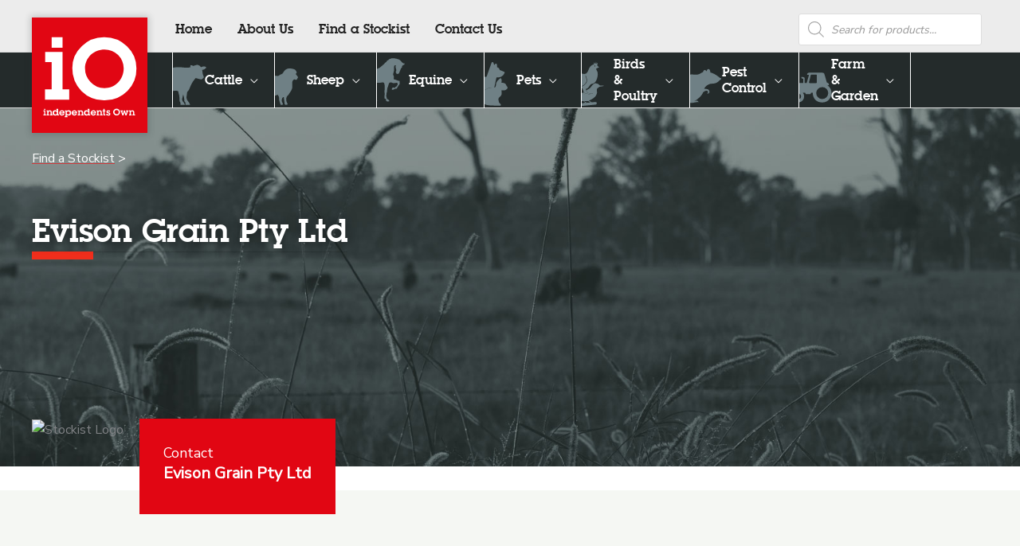

--- FILE ---
content_type: text/html; charset=utf-8
request_url: https://www.google.com/recaptcha/api2/anchor?ar=1&k=6LfXDN4ZAAAAAPX34TK810CA6-VthQR_2h9Pc0z9&co=aHR0cHM6Ly93d3cuaW5kZXBlbmRlbnRzb3duLmNvbS5hdTo0NDM.&hl=en&v=PoyoqOPhxBO7pBk68S4YbpHZ&theme=light&size=normal&anchor-ms=20000&execute-ms=30000&cb=vuupbt4lhomc
body_size: 49342
content:
<!DOCTYPE HTML><html dir="ltr" lang="en"><head><meta http-equiv="Content-Type" content="text/html; charset=UTF-8">
<meta http-equiv="X-UA-Compatible" content="IE=edge">
<title>reCAPTCHA</title>
<style type="text/css">
/* cyrillic-ext */
@font-face {
  font-family: 'Roboto';
  font-style: normal;
  font-weight: 400;
  font-stretch: 100%;
  src: url(//fonts.gstatic.com/s/roboto/v48/KFO7CnqEu92Fr1ME7kSn66aGLdTylUAMa3GUBHMdazTgWw.woff2) format('woff2');
  unicode-range: U+0460-052F, U+1C80-1C8A, U+20B4, U+2DE0-2DFF, U+A640-A69F, U+FE2E-FE2F;
}
/* cyrillic */
@font-face {
  font-family: 'Roboto';
  font-style: normal;
  font-weight: 400;
  font-stretch: 100%;
  src: url(//fonts.gstatic.com/s/roboto/v48/KFO7CnqEu92Fr1ME7kSn66aGLdTylUAMa3iUBHMdazTgWw.woff2) format('woff2');
  unicode-range: U+0301, U+0400-045F, U+0490-0491, U+04B0-04B1, U+2116;
}
/* greek-ext */
@font-face {
  font-family: 'Roboto';
  font-style: normal;
  font-weight: 400;
  font-stretch: 100%;
  src: url(//fonts.gstatic.com/s/roboto/v48/KFO7CnqEu92Fr1ME7kSn66aGLdTylUAMa3CUBHMdazTgWw.woff2) format('woff2');
  unicode-range: U+1F00-1FFF;
}
/* greek */
@font-face {
  font-family: 'Roboto';
  font-style: normal;
  font-weight: 400;
  font-stretch: 100%;
  src: url(//fonts.gstatic.com/s/roboto/v48/KFO7CnqEu92Fr1ME7kSn66aGLdTylUAMa3-UBHMdazTgWw.woff2) format('woff2');
  unicode-range: U+0370-0377, U+037A-037F, U+0384-038A, U+038C, U+038E-03A1, U+03A3-03FF;
}
/* math */
@font-face {
  font-family: 'Roboto';
  font-style: normal;
  font-weight: 400;
  font-stretch: 100%;
  src: url(//fonts.gstatic.com/s/roboto/v48/KFO7CnqEu92Fr1ME7kSn66aGLdTylUAMawCUBHMdazTgWw.woff2) format('woff2');
  unicode-range: U+0302-0303, U+0305, U+0307-0308, U+0310, U+0312, U+0315, U+031A, U+0326-0327, U+032C, U+032F-0330, U+0332-0333, U+0338, U+033A, U+0346, U+034D, U+0391-03A1, U+03A3-03A9, U+03B1-03C9, U+03D1, U+03D5-03D6, U+03F0-03F1, U+03F4-03F5, U+2016-2017, U+2034-2038, U+203C, U+2040, U+2043, U+2047, U+2050, U+2057, U+205F, U+2070-2071, U+2074-208E, U+2090-209C, U+20D0-20DC, U+20E1, U+20E5-20EF, U+2100-2112, U+2114-2115, U+2117-2121, U+2123-214F, U+2190, U+2192, U+2194-21AE, U+21B0-21E5, U+21F1-21F2, U+21F4-2211, U+2213-2214, U+2216-22FF, U+2308-230B, U+2310, U+2319, U+231C-2321, U+2336-237A, U+237C, U+2395, U+239B-23B7, U+23D0, U+23DC-23E1, U+2474-2475, U+25AF, U+25B3, U+25B7, U+25BD, U+25C1, U+25CA, U+25CC, U+25FB, U+266D-266F, U+27C0-27FF, U+2900-2AFF, U+2B0E-2B11, U+2B30-2B4C, U+2BFE, U+3030, U+FF5B, U+FF5D, U+1D400-1D7FF, U+1EE00-1EEFF;
}
/* symbols */
@font-face {
  font-family: 'Roboto';
  font-style: normal;
  font-weight: 400;
  font-stretch: 100%;
  src: url(//fonts.gstatic.com/s/roboto/v48/KFO7CnqEu92Fr1ME7kSn66aGLdTylUAMaxKUBHMdazTgWw.woff2) format('woff2');
  unicode-range: U+0001-000C, U+000E-001F, U+007F-009F, U+20DD-20E0, U+20E2-20E4, U+2150-218F, U+2190, U+2192, U+2194-2199, U+21AF, U+21E6-21F0, U+21F3, U+2218-2219, U+2299, U+22C4-22C6, U+2300-243F, U+2440-244A, U+2460-24FF, U+25A0-27BF, U+2800-28FF, U+2921-2922, U+2981, U+29BF, U+29EB, U+2B00-2BFF, U+4DC0-4DFF, U+FFF9-FFFB, U+10140-1018E, U+10190-1019C, U+101A0, U+101D0-101FD, U+102E0-102FB, U+10E60-10E7E, U+1D2C0-1D2D3, U+1D2E0-1D37F, U+1F000-1F0FF, U+1F100-1F1AD, U+1F1E6-1F1FF, U+1F30D-1F30F, U+1F315, U+1F31C, U+1F31E, U+1F320-1F32C, U+1F336, U+1F378, U+1F37D, U+1F382, U+1F393-1F39F, U+1F3A7-1F3A8, U+1F3AC-1F3AF, U+1F3C2, U+1F3C4-1F3C6, U+1F3CA-1F3CE, U+1F3D4-1F3E0, U+1F3ED, U+1F3F1-1F3F3, U+1F3F5-1F3F7, U+1F408, U+1F415, U+1F41F, U+1F426, U+1F43F, U+1F441-1F442, U+1F444, U+1F446-1F449, U+1F44C-1F44E, U+1F453, U+1F46A, U+1F47D, U+1F4A3, U+1F4B0, U+1F4B3, U+1F4B9, U+1F4BB, U+1F4BF, U+1F4C8-1F4CB, U+1F4D6, U+1F4DA, U+1F4DF, U+1F4E3-1F4E6, U+1F4EA-1F4ED, U+1F4F7, U+1F4F9-1F4FB, U+1F4FD-1F4FE, U+1F503, U+1F507-1F50B, U+1F50D, U+1F512-1F513, U+1F53E-1F54A, U+1F54F-1F5FA, U+1F610, U+1F650-1F67F, U+1F687, U+1F68D, U+1F691, U+1F694, U+1F698, U+1F6AD, U+1F6B2, U+1F6B9-1F6BA, U+1F6BC, U+1F6C6-1F6CF, U+1F6D3-1F6D7, U+1F6E0-1F6EA, U+1F6F0-1F6F3, U+1F6F7-1F6FC, U+1F700-1F7FF, U+1F800-1F80B, U+1F810-1F847, U+1F850-1F859, U+1F860-1F887, U+1F890-1F8AD, U+1F8B0-1F8BB, U+1F8C0-1F8C1, U+1F900-1F90B, U+1F93B, U+1F946, U+1F984, U+1F996, U+1F9E9, U+1FA00-1FA6F, U+1FA70-1FA7C, U+1FA80-1FA89, U+1FA8F-1FAC6, U+1FACE-1FADC, U+1FADF-1FAE9, U+1FAF0-1FAF8, U+1FB00-1FBFF;
}
/* vietnamese */
@font-face {
  font-family: 'Roboto';
  font-style: normal;
  font-weight: 400;
  font-stretch: 100%;
  src: url(//fonts.gstatic.com/s/roboto/v48/KFO7CnqEu92Fr1ME7kSn66aGLdTylUAMa3OUBHMdazTgWw.woff2) format('woff2');
  unicode-range: U+0102-0103, U+0110-0111, U+0128-0129, U+0168-0169, U+01A0-01A1, U+01AF-01B0, U+0300-0301, U+0303-0304, U+0308-0309, U+0323, U+0329, U+1EA0-1EF9, U+20AB;
}
/* latin-ext */
@font-face {
  font-family: 'Roboto';
  font-style: normal;
  font-weight: 400;
  font-stretch: 100%;
  src: url(//fonts.gstatic.com/s/roboto/v48/KFO7CnqEu92Fr1ME7kSn66aGLdTylUAMa3KUBHMdazTgWw.woff2) format('woff2');
  unicode-range: U+0100-02BA, U+02BD-02C5, U+02C7-02CC, U+02CE-02D7, U+02DD-02FF, U+0304, U+0308, U+0329, U+1D00-1DBF, U+1E00-1E9F, U+1EF2-1EFF, U+2020, U+20A0-20AB, U+20AD-20C0, U+2113, U+2C60-2C7F, U+A720-A7FF;
}
/* latin */
@font-face {
  font-family: 'Roboto';
  font-style: normal;
  font-weight: 400;
  font-stretch: 100%;
  src: url(//fonts.gstatic.com/s/roboto/v48/KFO7CnqEu92Fr1ME7kSn66aGLdTylUAMa3yUBHMdazQ.woff2) format('woff2');
  unicode-range: U+0000-00FF, U+0131, U+0152-0153, U+02BB-02BC, U+02C6, U+02DA, U+02DC, U+0304, U+0308, U+0329, U+2000-206F, U+20AC, U+2122, U+2191, U+2193, U+2212, U+2215, U+FEFF, U+FFFD;
}
/* cyrillic-ext */
@font-face {
  font-family: 'Roboto';
  font-style: normal;
  font-weight: 500;
  font-stretch: 100%;
  src: url(//fonts.gstatic.com/s/roboto/v48/KFO7CnqEu92Fr1ME7kSn66aGLdTylUAMa3GUBHMdazTgWw.woff2) format('woff2');
  unicode-range: U+0460-052F, U+1C80-1C8A, U+20B4, U+2DE0-2DFF, U+A640-A69F, U+FE2E-FE2F;
}
/* cyrillic */
@font-face {
  font-family: 'Roboto';
  font-style: normal;
  font-weight: 500;
  font-stretch: 100%;
  src: url(//fonts.gstatic.com/s/roboto/v48/KFO7CnqEu92Fr1ME7kSn66aGLdTylUAMa3iUBHMdazTgWw.woff2) format('woff2');
  unicode-range: U+0301, U+0400-045F, U+0490-0491, U+04B0-04B1, U+2116;
}
/* greek-ext */
@font-face {
  font-family: 'Roboto';
  font-style: normal;
  font-weight: 500;
  font-stretch: 100%;
  src: url(//fonts.gstatic.com/s/roboto/v48/KFO7CnqEu92Fr1ME7kSn66aGLdTylUAMa3CUBHMdazTgWw.woff2) format('woff2');
  unicode-range: U+1F00-1FFF;
}
/* greek */
@font-face {
  font-family: 'Roboto';
  font-style: normal;
  font-weight: 500;
  font-stretch: 100%;
  src: url(//fonts.gstatic.com/s/roboto/v48/KFO7CnqEu92Fr1ME7kSn66aGLdTylUAMa3-UBHMdazTgWw.woff2) format('woff2');
  unicode-range: U+0370-0377, U+037A-037F, U+0384-038A, U+038C, U+038E-03A1, U+03A3-03FF;
}
/* math */
@font-face {
  font-family: 'Roboto';
  font-style: normal;
  font-weight: 500;
  font-stretch: 100%;
  src: url(//fonts.gstatic.com/s/roboto/v48/KFO7CnqEu92Fr1ME7kSn66aGLdTylUAMawCUBHMdazTgWw.woff2) format('woff2');
  unicode-range: U+0302-0303, U+0305, U+0307-0308, U+0310, U+0312, U+0315, U+031A, U+0326-0327, U+032C, U+032F-0330, U+0332-0333, U+0338, U+033A, U+0346, U+034D, U+0391-03A1, U+03A3-03A9, U+03B1-03C9, U+03D1, U+03D5-03D6, U+03F0-03F1, U+03F4-03F5, U+2016-2017, U+2034-2038, U+203C, U+2040, U+2043, U+2047, U+2050, U+2057, U+205F, U+2070-2071, U+2074-208E, U+2090-209C, U+20D0-20DC, U+20E1, U+20E5-20EF, U+2100-2112, U+2114-2115, U+2117-2121, U+2123-214F, U+2190, U+2192, U+2194-21AE, U+21B0-21E5, U+21F1-21F2, U+21F4-2211, U+2213-2214, U+2216-22FF, U+2308-230B, U+2310, U+2319, U+231C-2321, U+2336-237A, U+237C, U+2395, U+239B-23B7, U+23D0, U+23DC-23E1, U+2474-2475, U+25AF, U+25B3, U+25B7, U+25BD, U+25C1, U+25CA, U+25CC, U+25FB, U+266D-266F, U+27C0-27FF, U+2900-2AFF, U+2B0E-2B11, U+2B30-2B4C, U+2BFE, U+3030, U+FF5B, U+FF5D, U+1D400-1D7FF, U+1EE00-1EEFF;
}
/* symbols */
@font-face {
  font-family: 'Roboto';
  font-style: normal;
  font-weight: 500;
  font-stretch: 100%;
  src: url(//fonts.gstatic.com/s/roboto/v48/KFO7CnqEu92Fr1ME7kSn66aGLdTylUAMaxKUBHMdazTgWw.woff2) format('woff2');
  unicode-range: U+0001-000C, U+000E-001F, U+007F-009F, U+20DD-20E0, U+20E2-20E4, U+2150-218F, U+2190, U+2192, U+2194-2199, U+21AF, U+21E6-21F0, U+21F3, U+2218-2219, U+2299, U+22C4-22C6, U+2300-243F, U+2440-244A, U+2460-24FF, U+25A0-27BF, U+2800-28FF, U+2921-2922, U+2981, U+29BF, U+29EB, U+2B00-2BFF, U+4DC0-4DFF, U+FFF9-FFFB, U+10140-1018E, U+10190-1019C, U+101A0, U+101D0-101FD, U+102E0-102FB, U+10E60-10E7E, U+1D2C0-1D2D3, U+1D2E0-1D37F, U+1F000-1F0FF, U+1F100-1F1AD, U+1F1E6-1F1FF, U+1F30D-1F30F, U+1F315, U+1F31C, U+1F31E, U+1F320-1F32C, U+1F336, U+1F378, U+1F37D, U+1F382, U+1F393-1F39F, U+1F3A7-1F3A8, U+1F3AC-1F3AF, U+1F3C2, U+1F3C4-1F3C6, U+1F3CA-1F3CE, U+1F3D4-1F3E0, U+1F3ED, U+1F3F1-1F3F3, U+1F3F5-1F3F7, U+1F408, U+1F415, U+1F41F, U+1F426, U+1F43F, U+1F441-1F442, U+1F444, U+1F446-1F449, U+1F44C-1F44E, U+1F453, U+1F46A, U+1F47D, U+1F4A3, U+1F4B0, U+1F4B3, U+1F4B9, U+1F4BB, U+1F4BF, U+1F4C8-1F4CB, U+1F4D6, U+1F4DA, U+1F4DF, U+1F4E3-1F4E6, U+1F4EA-1F4ED, U+1F4F7, U+1F4F9-1F4FB, U+1F4FD-1F4FE, U+1F503, U+1F507-1F50B, U+1F50D, U+1F512-1F513, U+1F53E-1F54A, U+1F54F-1F5FA, U+1F610, U+1F650-1F67F, U+1F687, U+1F68D, U+1F691, U+1F694, U+1F698, U+1F6AD, U+1F6B2, U+1F6B9-1F6BA, U+1F6BC, U+1F6C6-1F6CF, U+1F6D3-1F6D7, U+1F6E0-1F6EA, U+1F6F0-1F6F3, U+1F6F7-1F6FC, U+1F700-1F7FF, U+1F800-1F80B, U+1F810-1F847, U+1F850-1F859, U+1F860-1F887, U+1F890-1F8AD, U+1F8B0-1F8BB, U+1F8C0-1F8C1, U+1F900-1F90B, U+1F93B, U+1F946, U+1F984, U+1F996, U+1F9E9, U+1FA00-1FA6F, U+1FA70-1FA7C, U+1FA80-1FA89, U+1FA8F-1FAC6, U+1FACE-1FADC, U+1FADF-1FAE9, U+1FAF0-1FAF8, U+1FB00-1FBFF;
}
/* vietnamese */
@font-face {
  font-family: 'Roboto';
  font-style: normal;
  font-weight: 500;
  font-stretch: 100%;
  src: url(//fonts.gstatic.com/s/roboto/v48/KFO7CnqEu92Fr1ME7kSn66aGLdTylUAMa3OUBHMdazTgWw.woff2) format('woff2');
  unicode-range: U+0102-0103, U+0110-0111, U+0128-0129, U+0168-0169, U+01A0-01A1, U+01AF-01B0, U+0300-0301, U+0303-0304, U+0308-0309, U+0323, U+0329, U+1EA0-1EF9, U+20AB;
}
/* latin-ext */
@font-face {
  font-family: 'Roboto';
  font-style: normal;
  font-weight: 500;
  font-stretch: 100%;
  src: url(//fonts.gstatic.com/s/roboto/v48/KFO7CnqEu92Fr1ME7kSn66aGLdTylUAMa3KUBHMdazTgWw.woff2) format('woff2');
  unicode-range: U+0100-02BA, U+02BD-02C5, U+02C7-02CC, U+02CE-02D7, U+02DD-02FF, U+0304, U+0308, U+0329, U+1D00-1DBF, U+1E00-1E9F, U+1EF2-1EFF, U+2020, U+20A0-20AB, U+20AD-20C0, U+2113, U+2C60-2C7F, U+A720-A7FF;
}
/* latin */
@font-face {
  font-family: 'Roboto';
  font-style: normal;
  font-weight: 500;
  font-stretch: 100%;
  src: url(//fonts.gstatic.com/s/roboto/v48/KFO7CnqEu92Fr1ME7kSn66aGLdTylUAMa3yUBHMdazQ.woff2) format('woff2');
  unicode-range: U+0000-00FF, U+0131, U+0152-0153, U+02BB-02BC, U+02C6, U+02DA, U+02DC, U+0304, U+0308, U+0329, U+2000-206F, U+20AC, U+2122, U+2191, U+2193, U+2212, U+2215, U+FEFF, U+FFFD;
}
/* cyrillic-ext */
@font-face {
  font-family: 'Roboto';
  font-style: normal;
  font-weight: 900;
  font-stretch: 100%;
  src: url(//fonts.gstatic.com/s/roboto/v48/KFO7CnqEu92Fr1ME7kSn66aGLdTylUAMa3GUBHMdazTgWw.woff2) format('woff2');
  unicode-range: U+0460-052F, U+1C80-1C8A, U+20B4, U+2DE0-2DFF, U+A640-A69F, U+FE2E-FE2F;
}
/* cyrillic */
@font-face {
  font-family: 'Roboto';
  font-style: normal;
  font-weight: 900;
  font-stretch: 100%;
  src: url(//fonts.gstatic.com/s/roboto/v48/KFO7CnqEu92Fr1ME7kSn66aGLdTylUAMa3iUBHMdazTgWw.woff2) format('woff2');
  unicode-range: U+0301, U+0400-045F, U+0490-0491, U+04B0-04B1, U+2116;
}
/* greek-ext */
@font-face {
  font-family: 'Roboto';
  font-style: normal;
  font-weight: 900;
  font-stretch: 100%;
  src: url(//fonts.gstatic.com/s/roboto/v48/KFO7CnqEu92Fr1ME7kSn66aGLdTylUAMa3CUBHMdazTgWw.woff2) format('woff2');
  unicode-range: U+1F00-1FFF;
}
/* greek */
@font-face {
  font-family: 'Roboto';
  font-style: normal;
  font-weight: 900;
  font-stretch: 100%;
  src: url(//fonts.gstatic.com/s/roboto/v48/KFO7CnqEu92Fr1ME7kSn66aGLdTylUAMa3-UBHMdazTgWw.woff2) format('woff2');
  unicode-range: U+0370-0377, U+037A-037F, U+0384-038A, U+038C, U+038E-03A1, U+03A3-03FF;
}
/* math */
@font-face {
  font-family: 'Roboto';
  font-style: normal;
  font-weight: 900;
  font-stretch: 100%;
  src: url(//fonts.gstatic.com/s/roboto/v48/KFO7CnqEu92Fr1ME7kSn66aGLdTylUAMawCUBHMdazTgWw.woff2) format('woff2');
  unicode-range: U+0302-0303, U+0305, U+0307-0308, U+0310, U+0312, U+0315, U+031A, U+0326-0327, U+032C, U+032F-0330, U+0332-0333, U+0338, U+033A, U+0346, U+034D, U+0391-03A1, U+03A3-03A9, U+03B1-03C9, U+03D1, U+03D5-03D6, U+03F0-03F1, U+03F4-03F5, U+2016-2017, U+2034-2038, U+203C, U+2040, U+2043, U+2047, U+2050, U+2057, U+205F, U+2070-2071, U+2074-208E, U+2090-209C, U+20D0-20DC, U+20E1, U+20E5-20EF, U+2100-2112, U+2114-2115, U+2117-2121, U+2123-214F, U+2190, U+2192, U+2194-21AE, U+21B0-21E5, U+21F1-21F2, U+21F4-2211, U+2213-2214, U+2216-22FF, U+2308-230B, U+2310, U+2319, U+231C-2321, U+2336-237A, U+237C, U+2395, U+239B-23B7, U+23D0, U+23DC-23E1, U+2474-2475, U+25AF, U+25B3, U+25B7, U+25BD, U+25C1, U+25CA, U+25CC, U+25FB, U+266D-266F, U+27C0-27FF, U+2900-2AFF, U+2B0E-2B11, U+2B30-2B4C, U+2BFE, U+3030, U+FF5B, U+FF5D, U+1D400-1D7FF, U+1EE00-1EEFF;
}
/* symbols */
@font-face {
  font-family: 'Roboto';
  font-style: normal;
  font-weight: 900;
  font-stretch: 100%;
  src: url(//fonts.gstatic.com/s/roboto/v48/KFO7CnqEu92Fr1ME7kSn66aGLdTylUAMaxKUBHMdazTgWw.woff2) format('woff2');
  unicode-range: U+0001-000C, U+000E-001F, U+007F-009F, U+20DD-20E0, U+20E2-20E4, U+2150-218F, U+2190, U+2192, U+2194-2199, U+21AF, U+21E6-21F0, U+21F3, U+2218-2219, U+2299, U+22C4-22C6, U+2300-243F, U+2440-244A, U+2460-24FF, U+25A0-27BF, U+2800-28FF, U+2921-2922, U+2981, U+29BF, U+29EB, U+2B00-2BFF, U+4DC0-4DFF, U+FFF9-FFFB, U+10140-1018E, U+10190-1019C, U+101A0, U+101D0-101FD, U+102E0-102FB, U+10E60-10E7E, U+1D2C0-1D2D3, U+1D2E0-1D37F, U+1F000-1F0FF, U+1F100-1F1AD, U+1F1E6-1F1FF, U+1F30D-1F30F, U+1F315, U+1F31C, U+1F31E, U+1F320-1F32C, U+1F336, U+1F378, U+1F37D, U+1F382, U+1F393-1F39F, U+1F3A7-1F3A8, U+1F3AC-1F3AF, U+1F3C2, U+1F3C4-1F3C6, U+1F3CA-1F3CE, U+1F3D4-1F3E0, U+1F3ED, U+1F3F1-1F3F3, U+1F3F5-1F3F7, U+1F408, U+1F415, U+1F41F, U+1F426, U+1F43F, U+1F441-1F442, U+1F444, U+1F446-1F449, U+1F44C-1F44E, U+1F453, U+1F46A, U+1F47D, U+1F4A3, U+1F4B0, U+1F4B3, U+1F4B9, U+1F4BB, U+1F4BF, U+1F4C8-1F4CB, U+1F4D6, U+1F4DA, U+1F4DF, U+1F4E3-1F4E6, U+1F4EA-1F4ED, U+1F4F7, U+1F4F9-1F4FB, U+1F4FD-1F4FE, U+1F503, U+1F507-1F50B, U+1F50D, U+1F512-1F513, U+1F53E-1F54A, U+1F54F-1F5FA, U+1F610, U+1F650-1F67F, U+1F687, U+1F68D, U+1F691, U+1F694, U+1F698, U+1F6AD, U+1F6B2, U+1F6B9-1F6BA, U+1F6BC, U+1F6C6-1F6CF, U+1F6D3-1F6D7, U+1F6E0-1F6EA, U+1F6F0-1F6F3, U+1F6F7-1F6FC, U+1F700-1F7FF, U+1F800-1F80B, U+1F810-1F847, U+1F850-1F859, U+1F860-1F887, U+1F890-1F8AD, U+1F8B0-1F8BB, U+1F8C0-1F8C1, U+1F900-1F90B, U+1F93B, U+1F946, U+1F984, U+1F996, U+1F9E9, U+1FA00-1FA6F, U+1FA70-1FA7C, U+1FA80-1FA89, U+1FA8F-1FAC6, U+1FACE-1FADC, U+1FADF-1FAE9, U+1FAF0-1FAF8, U+1FB00-1FBFF;
}
/* vietnamese */
@font-face {
  font-family: 'Roboto';
  font-style: normal;
  font-weight: 900;
  font-stretch: 100%;
  src: url(//fonts.gstatic.com/s/roboto/v48/KFO7CnqEu92Fr1ME7kSn66aGLdTylUAMa3OUBHMdazTgWw.woff2) format('woff2');
  unicode-range: U+0102-0103, U+0110-0111, U+0128-0129, U+0168-0169, U+01A0-01A1, U+01AF-01B0, U+0300-0301, U+0303-0304, U+0308-0309, U+0323, U+0329, U+1EA0-1EF9, U+20AB;
}
/* latin-ext */
@font-face {
  font-family: 'Roboto';
  font-style: normal;
  font-weight: 900;
  font-stretch: 100%;
  src: url(//fonts.gstatic.com/s/roboto/v48/KFO7CnqEu92Fr1ME7kSn66aGLdTylUAMa3KUBHMdazTgWw.woff2) format('woff2');
  unicode-range: U+0100-02BA, U+02BD-02C5, U+02C7-02CC, U+02CE-02D7, U+02DD-02FF, U+0304, U+0308, U+0329, U+1D00-1DBF, U+1E00-1E9F, U+1EF2-1EFF, U+2020, U+20A0-20AB, U+20AD-20C0, U+2113, U+2C60-2C7F, U+A720-A7FF;
}
/* latin */
@font-face {
  font-family: 'Roboto';
  font-style: normal;
  font-weight: 900;
  font-stretch: 100%;
  src: url(//fonts.gstatic.com/s/roboto/v48/KFO7CnqEu92Fr1ME7kSn66aGLdTylUAMa3yUBHMdazQ.woff2) format('woff2');
  unicode-range: U+0000-00FF, U+0131, U+0152-0153, U+02BB-02BC, U+02C6, U+02DA, U+02DC, U+0304, U+0308, U+0329, U+2000-206F, U+20AC, U+2122, U+2191, U+2193, U+2212, U+2215, U+FEFF, U+FFFD;
}

</style>
<link rel="stylesheet" type="text/css" href="https://www.gstatic.com/recaptcha/releases/PoyoqOPhxBO7pBk68S4YbpHZ/styles__ltr.css">
<script nonce="xk3VaAIuyon6QEUigWIupw" type="text/javascript">window['__recaptcha_api'] = 'https://www.google.com/recaptcha/api2/';</script>
<script type="text/javascript" src="https://www.gstatic.com/recaptcha/releases/PoyoqOPhxBO7pBk68S4YbpHZ/recaptcha__en.js" nonce="xk3VaAIuyon6QEUigWIupw">
      
    </script></head>
<body><div id="rc-anchor-alert" class="rc-anchor-alert"></div>
<input type="hidden" id="recaptcha-token" value="[base64]">
<script type="text/javascript" nonce="xk3VaAIuyon6QEUigWIupw">
      recaptcha.anchor.Main.init("[\x22ainput\x22,[\x22bgdata\x22,\x22\x22,\[base64]/[base64]/MjU1Ong/[base64]/[base64]/[base64]/[base64]/[base64]/[base64]/[base64]/[base64]/[base64]/[base64]/[base64]/[base64]/[base64]/[base64]/[base64]\\u003d\x22,\[base64]\\u003d\x22,\x22w5bCtkLCp8OjJsOCHsOoVC7CqsKFZMKJM2RswrNOw5jDnk3DncO4w75QwrIodW16w4bDtMOow6/[base64]/wpbChRhew7nCqMKGw7opG8OJC8OrLMO5URF4dMO/[base64]/bsKswp3CpMOdHRIOR8Ohw7jDvngoQsKhw5vCt0PDuMOHw6phdHNFwqPDnVHCosOTw7QbwprDpcKywp/[base64]/DuMONW8OtwqfCtMOmwpDDsMOBw77DnnY6JcOtU2/[base64]/DuiZnbh56XSgfJcOuwpvCi8OpXsOjW1Q9Nm3CtcOjZsOhHMKMwrQHR8O8wopzBcKuwr4mLQsxDGgKT0gkRsObM0nCv2PChRUew5p1woHChMOXPFI9w5VEe8K/[base64]/DusO4PQzDqk/Cl3fCjznDhsOLw6Axwp/Dgn5XNB1ww77DmHzClTRkY1oBUsO6ZMKeWULDq8O5EEI5WDnDtG/DmMOPw5QuwpzDkMKawpgtw5ccw4jCv1vDuMKpTFnCuljCrzYow6PDtsKyw45Pf8KHw63CqVEmw4nDoMOZwr5Zw5jCpT9dBMO7cRDDv8K3FsO+w5Aaw4IYMHfDkcK0OTvCtTtbwoYUZsOBwpzDkBDCp8KGwpxxw5PDlh03wp8Ew5TCqCfDtmrDkcKZw7/[base64]/Dn8Orw6UUwrDDpi7DqMO8w4pBwr4EwoDDncKWQ8KPw4xYwojDklLDtRtnw5fDrTXCuSjCvcOYDcO3dMOsBnpBwphCwpgbwqnDvBAcdAk7w6psKsKzOXsEwrrCm00DEj/CscOvasOuwrR/[base64]/CsMOxw5s6a2vCvcKEX8OcHRXDtQbDvm/CjMK2Nh/DgQbCgW3DtMKswpvCuXs5NFYvdQEldMKVd8KYw6LCgl3DmUURw47Cv3FmFXzDpyjDucOzwovCvkcwcsOFwrAnw7hBwonDiMK9w5oqbsOQJQYawpVMw5bCpMKcVRZoOC4Vw61JwoMuwqLCvUTChsK8wqxyAMKwwofCoU/CuijDmMKhaC3DnylOFDTDscK8TQUwTz3Dk8OlYAlVQcOVw6hpM8Ogw4zCoj3DuWtSw5dSPB5gw6ZZf1HDq17CkC7DpMOXw4jCpDIRDwDCq2IXwpnCncKQQVBaXmzCswwvXsK2wovCo2rCsBvCt8ORwpvDlRHCqG/CtMOowqTDv8KUccKnwqtqcFoBXUrCl1/CpzZgw6zDosOQeVshNMOywonCvF/[base64]/CgR8QCsKmw47Cu3rDl17CvcKFw7ttw61dBllDwq3DhcKRw5HCiyRUw7nDpMK9wqlpQm16wrTCpTXCvDhPw4/DiAzDhShlwpfCngvDkEk1w6nCmTTDtcOsJsOVYsKYw7PCtwLCvcOROsO0U3FJwq/DnG/Cn8Kew6rDm8KCesOewo7DpFtlF8Kfw6LDqcKAU8O3w5/CrMOfP8KVwrZ5w596Yi1EZMOQGMKUwoR1woQYwo1hQTdMJ2zCmB3DusKlwoIyw4oVw4TDiGNdZlfCl1IxE8OjO3JaUsKJK8KqwqrDhsOjwqTCgA4PTMOfw5PDn8OTXlHChCsNwoPDmsOVF8KOA0k5w5rDo3s8XSIMw7g1wr4lM8OWLsK4MxLDqcKqdFDDisO/[base64]/w6bCv8K8YAYqF8KQw4/[base64]/w4JZwq3CkcO/OVFTV8KAcSDDi27DscKQP0NeDzPCgMKpPAN1ZWcqw70Aw5vDrjXDlcKFP8O+ZWvCr8ONKDXDqcKIDzwRw4fCvHrDrMOlw5TDnsKCwqI7w7jDo8KKfUXDuXbDkn4uwqoswrnChgETw4bCmBzCvCdqw7TDkCghOcO9w4DCsRfCgRlgwrV8wovCrMK/[base64]/ZMK1woVzw7RgMBoQwqsmwowIZMKGd0bDrTPClShtw4nDocKkwrXChMKJw47DvgfCmCDDs8KeZcK1w6vCi8KPWcKcwrLCiExVwosZLcKhw7QNwplBwqHChsKfNsKOwpJrwrgFa2/[base64]/BsKCOGzDqcKkw6lfw63CucObDsOvw4vCiCUfwrfCi8OLw7tBBBptw47Di8K4ZBpBTXHDnsOiwovDlAx7EcOswoHDhcOow6vCicKMblvDvWrDmMKAGsOiw7c/QUsORyPDiXxYwqDDk35ec8O2wpzCmMKMSyQDw7E5wo/DpBTDn2gJw40UT8OBIjN3w4/[base64]/Dph4dw70nw5xkcMKgOQnCosOqBsKnwrPDlcOmwqImaVjCmU/[base64]/CkMOlwpgqWlNBw58NwqvCt8KDA8KkAw80UVrCjcKAFsOjVsOybmwzGEDDiMKNTsO1w7rDiyzDmnVdUlzDixE0Tlk2w6rDszfDjB/[base64]/CjsOBw4YRGxvDosOeXghGCsOdw544w7koHglPwo0bwpJUXXTDqxIbMMK5RMOtdcKlwoQDw7AAwpnCn35UdTTDqVUfwrN4Kx9DNsKew6jDs3Ymb1DCuW3ClcOwGsOYw57DtsO0Vj4BGwtHdAnDoGvCtB/DqyEbw492w6NewpZXcCgyK8KxURZUw5RHNADCusKsB0rDt8OPbsKbecODwrTCl8KZw4gcw6MVwqooW8Oab8KDw4/DhcO5wpM/D8Oyw7xiwrvDmMOwHsOowrsRwoQTRHVrBDUpwoDCpcKuY8Kaw5sCw5zCnMKAAMOvw7nCvyHCvTXDg0oywp8Jf8K0wo/DnsOSw57CshjCrgYmHcKzIipFw5DCsMKcY8Oew7Ypw5lrwoPDtSTDv8KbK8OcSVRgwrRcw4knFmwAwpRUw7zDjDcVwo5ARsOVw4DCkMK+wow2RcOwaVNtwolwBMO1wonDi1/Cq3sQbgxDw758wpXDoMKlw4zDjMOJw7vDlcORJMOrwrzCo20fJcKLUMK+wrp0wpbDrMOSTH/DqMOhPTbCtMOmTcOLCj18w4LCgh3Ct2HDnsK6w7PDj8K6a1xwIMOtw4JdSVdZworDqTkxcMKVw4DCjcO2FVLCtSFjXy7Cky3DvcOjwqzClB/DmsK/w5/Dr3bCkiXCsVkxH8K3DGMuQkXDkA4HLHQ/w6jCoMO6Fy02LznCq8KawrcZB2g8dAHDsMOxwojDr8Kzw57CmFXCocOLw7rDiF5wwozCgsK5wp/CisOTY23DqsOHwrN/w4ZkwrrDncO6w5orw6Z8KQ9VFcO2EnXDnzjCoMOtQ8O7E8Kdw6LDhsKmC8OMw5AGK8O/El7CgCw3wogGBMO5GMKEVk1dw4hbPsKyO3DDl8KtKTLDhMOlLcObSlTCrnRcPSHCuzTCp15GAsOiVWB8wpnDswjCssKhwowjw7lvwq3DvMOPw4p+Um7Dq8OvwofDpVXDpsKVTMK6w7DDpmTCk3fDn8O0w5PDijlCQcKQJz/CqybDsMOyw6rCrhQnUhTCi2rDucOkBsKow7vCrQ/Cik/CswZFw5PCv8Kyc2DCrzsnbzHDoMO9WsKBUGzDvxXDjsKFQcKERMOdw57DnnUmw4DDisKLFQ8Uw47DuyrDkmhRwo9jwqjDuGNSIQzDohzDhQMoAG/DlUvDrlrCszXDuAYRBSQeLljDtQQZQSA1w5VwR8O/Bn8JSWLDs2Npw6BwRcOAKMOJT30pccKEw4HDs2tiUcOKYcOVNMKVw5QIw6JTw7DCmXkHwrpmwo3DoAHCpcODD0bChygxw7zCpsO7w7JEwq17w4cgMsK5wpFZw4LCl2LDiXwxeANZw6vCjcK4RMKtY8KVYsOKw7/Cj1zCgHPCnMKDf29KfG/Dv0FeHcKBIyJiKcKGO8KsRw8pMw8if8KXw7s6w6N9w6fDn8KYZMOAwpU8wp/[base64]/Dsmxowq8gw7Uhw51+DihGMGReDsO0G8OBwqVUw5/Cs35GBBoRw5HCjcOEFMKHBRImwojCrsKEw5XDtMKuwoN1w7LCjsO0fMK+wrvCsMK/U1J5w5zCrzTDhgDCo1bDpBTCtHHCm3EFW3sjwo9YwqzDjk1mwoTCtMO3wp3DsMOfwrgYwql6GcOmwr58Kl4Nw799O8O0wpFiw5YFIX4Kw5FZeAvCmMK0Eg5vwojCogLDv8K4wo/CgsK9wp7DosKkE8KlaMKRwqsHMRwVajnCgsOJXcOVXMKLCMKNwq7CnDDCmD/Dk3p/MWNcRsOrfwHCh1HDnlrCg8OIdcOCIMO1w60NVVbCosODw4fDocOcM8K1wrZMw7HDnF3CpRh3HklTw6rDh8Oww7XDnMKlwq8Bw5puC8KqJULCmMKawro0w6zCv3HCm0Qaw6HDhDhvdsKmw77CjUtIwoU/E8Kpw7VbLnBtcB8dfsKEfSIDXsOzwr9aXlY+wpxuwoLCo8KiSsOnwpbDiRrDlsKDCsK4wq4SdcKtw6ttwqwkJMOpZ8ODT0/CqkrDuUPCjsORfcKPwq1IIsOpw69BXMK8IsOta3nDi8OCImTDnXXDrsKZHjvCmCFIwosvwqTCv8O/DSnDlsKbw7tew73ConLDvzPCrMKqPQVnUsKmasOqwqPDv8KJV8OrdQZfPD4OwoLDtW3CpMK+wr/DqMOaX8KuVBLClQkkwpnCp8KYwrrCn8KtGzLCrHw2wpXCosKgw6ZsdgLCni4aw69Gwr7Dr3k4AsOEbknDqMKxwqR1c0teYcKXw5Qhw4zCksOxwoc/w4LDtBAewrcnJsO9B8O6wr99wrXDm8KGwonCgzQcJAzDlWZyKsKTw7/DiE0YA8OJP8KJwqXCpUVWLgjDicO/LzvChSR8KsKfw6nDhcOFRXfDj1vCkcKsG8O7IUrDnMOBbMKaw4fDgEdAwrzCi8KZV8KsXsKUwrvCpjUMQz/[base64]/DohfDtsKaOknDgcKCwoJqw6o1RBpOSgPDhMOpUcOyVn0XMsOSw6RvwrbDnSzDp3tswo/CpMO/GsOIVVLDkCg2w6EFwrPDnsKhV1/Cq1FnDcKbwoDDl8OfB8OWw4vCphPDg0oITcKkRydVc8KrdsKdwpRYwooOwqvCksK/[base64]/DmMK3FMKCwr4jwoPDk8OnHMKVwqvCgCLCt8OWGVZwFgdRw5nCrl/CqsKXwroyw6XCqMKjwpvCl8KZw4hvBgI9wp4qwpFqCioyRsKEAX3CsTRRf8OzwqgJw6p/wpjCtQPDrcKlOl/CgsKGwrJ1wr91IMOdwo/ChFJ4I8Kpwqp2THjCpQZuw5nDojPDiMKmFMKIFsOZBsOAw6sZwr7CtcOyecO9woDCqsKNdl4ow5wIwpPDmsORZ8OcwolEw4LDsMKgwrUoW3TCn8KwZsKvScOSaktlw5dNc0sXwrzDt8KPwoZZG8KgAsOod8O3wpjDuSnCjDhYwoXCq8Otw5/Dq3jCn2kEw4MjRWjCondaRMONw7p5w4nDu8KsRyYdNsOKJMOKwrbDusKhw5XCgcOqK2TDvMO3W8Kvw4DDqArCvMKzOxd2wo1Dw6/DgsKiw68HNcKeUU/[base64]/CnzjCtEzCisKYw5PDjQXCs8KqwpzDiMOFeV0Aw7slw40eacKDcAjCkMO9WDPDnsK0C0jCuUDCusKQB8O5bXcHwojCr0s6w6wYwrAQwpTCvRHDlMKsScO/w4kPbxEQMcOtYsKHe2zCoX9Pw6sBbH10w5/CtsKYQ2/CoXHCm8KRAUvCpcOsaxYjQ8KSw5HCoD14w5rDmsK7w4XDq1o7d8O4PTYccyAiw702MHVcVMKOw6BJPEZWUknDu8KVw7DCg8K9w6Z7exAWwo/ClnrCtRjDicO2wpM6FsKnEHRCw4hVEMKKwqACHcO6w7UGwp7DpHTCvsOfFcO6d8K5A8KAXcKlXMOgwpwtGCrDq1XDqyAuwoNww4gfC1E3NMKfYsKSE8OgV8KmSsORwrDCkm/DosO9wrgeC8K7B8KvwrV+M8ORT8KrwrvDpxtLwoQGS2TDrsKSecKKCcOZwqwEw6bCrcO0YgBESMOFHcOFUsOWNQV7LcOEw43CognCjsOAwq18C8K7GQMvdsO+w4/CucOGYMKhw4BAFcKQw4c8LxLDkwjDjsKiwplzccOxw6IpNF1GwpobUMOGPcOXwrcZQcKobi81wpPDvsKdwqJ6w5zCncKUCRXCuzDCkG41B8KAw70hwoHCrl16akssE0YnwpkuCmh+A8KiFnkcKn/[base64]/[base64]/DlFhVWsOSw4dfwoPCrh0Lw7XCuMKyw4LDvMO0w5g2w6rDh8O0w55AXSoVEBY4ZzjDsBkSNjYdYxBTwpxsw6tsTMOlw7kTAgLDtMOyJcKewpBGw7NUwr3DvsOqITtsfxXDmhcTw5/DtV8ww7/DpMO5dsKcEgXDjsKNbn7DsUgiJx/[base64]/Cm8KZw4AORTnDucK4ScKyPsKkRStHKR5MIQLCpcKRw4nCuRHDtcKrw6dtQ8O7wrVtPcKOfcOjGMOGOXHDgzbDo8KzEF3DpcKsHlMiVMKjMRVFSsOvHCHDusOqw7ARw4zCuMKUwrs0wrp8wo/[base64]/wo4cHMO0dxTCtDsQwpVRwqcSwpTClyjDvMKwJHLDqyjCmgvDhAzDn0ZawqdmRAnChD/CoFgedcK/w5fDpcOcLwvDi2s6w5DDl8OlwoVwGF7DkcO7b8KgI8OAwq1IWjLCu8KxYjTCuMKsGXdRScO/[base64]/w5TCpsOMw7EDZystLsO+YMOYACYjwosaDcOFw7/DoRFpASXCisO7wrdZF8OnWXvDjsOJT2Blw69Fw5rDjRfDlRNeVUnCgcKaA8K8wrc+OgRSEyMgQcKowrp3OMKAbsKcVXgcw6nDnsKLwq4fN2rCqkzCvsKkMTNZfcK2CzXCimbCr0UqSXsVwq/CtsKqw4zCpSDDmMOJwrR1OsKFwrzCvH7CtsKpP8KZw60QN8KdwpHDgQjCpA/[base64]/DrWjChMOkw57DhsORwo3DqMOuW8KBI2s5EBXCk8Oxw73DhQJiUjJcOMOMfioFwrzChCXDksOww5vDocOJwqHCvUHDrwFTw7PCtQLClHYFw6DDj8KddcKXwoHDj8OSw5JNw5ZQw4/Dj3Q7w4lBw49hUMKnwofDhsOUHcKLwonCpzfCvcKOwpvCgMK5Z3TCqMOzw5QUw4NAw5Apw4RCw7nDrkzCgsKfw6bDmMKFw6rDnMODw41LwpTDjD/[base64]/[base64]/DoMOYFcO2dC5lwojDj3TDicOWHxrCs8ObdHcuw7jDvSTDpwPDjywIwrtPwrYbw7NHwqPCvQjClmnDkgJxw5Q5w6ogwpbDmMOEwrbCuMKjGHXDocKtGggJwrNMwpR0w5FNw6tUbVNqw4/Dl8Ovw7jCncKDwoBoTUk2wqQCYADCusO0w7XCpcK/wqMGw7FIAU0UEyhpVldXw4dIwqbChsKZwqjCgzvDiMKQw4HDoHxFw7JHw49sw73DvTzDp8Kowr7CpcOIw4jCphsdZ8O9SsKHw7FSd8KlwpnDucOXNMODGsKAwrjCrXI6w71ww7fDn8OFBsONFCPCo8OrwohTw5XDusOhw5PDmGkcw7/DusORw4slwoLCg1BmwqRqGMORwobDr8KYNTLCocOtwoFET8O1d8Ofwp/DgXbDpjcvw4vDvl5+wqNhO8Obw7xFI8OoNMOkA1Izw4NoT8OWCMKnLsK7UMKZfMKUfw1Qwq91wrTChMOgwonCoMOdI8OmQsK7VMODwp3CmggqCcK2JMOZT8O1wrwmw4/CtmDDgRMEwq1Db3DDmltbXBDCj8Kuw6ZDwq4pD8OpRcKlw5XCiMK9F1zCv8ORVcOzeA8xC8OvSwdjXcOYw6UKw7/[base64]/DkMOGXhvDvMO1Zw8Vw71XdMOqw7UTw5I4SWRKwpvDqQDDiRXDhcO3JMObO1bDkhhyesK/wr/DkMODwpXDmyxWAF3Dl3LDjMK7w7TDtDvDsDbCqMKcGx3DjGvCjm3DhwTDpnjDjsK+wrcwbsK3UknCkFQqMhfCucKRw7wXwrcrPsOlwo5kwr/ClcOxw6QUwpzDgMKqw6/CsFfDvRQdwqHDiCXCngEBaWNtcS4kwpJnWsKkwrFvw4dYwp/DqQ/Dsn9QMhFLw7nCt8O/[base64]/DiEVMw53CpsOIY1Yuwo3CuybDvjkKacKyRWdXaSFaF8KvYW1aOMKGNsOnSR/Do8OLcCLDtMKhwrIJcGvClsKKwo3DtUrDgWLDvGxww7nCucKqM8OnVsKje2bDocORZsOpwo7CnBfCvBREwrLCksKkw4TCgk/DiAfDmcOGGsKcGXxFFMKJwo/DscKWwoQ7w6TDjsO4aMKdw7FxwqAXcCbDjcKOw5ckDStGwrRnHR7CnSHCognCuhYKw7oKD8KCwq3DpiR1wqJpFGXDryrCgcKiHEpdw58NT8Ozwro1RcKZwpASBnPDoUvDuBhAwrfDuMK+w6cJw7FIAx3DmsOcw5nDjy03wq/[base64]/[base64]/[base64]/w47DsjUmw5zDkMKxCWosRsO/YEYUT8OGR1bDmcKSw4LDsWVKPh8Ow4LCmcOqw4pxwoPDsVrCsDNQw77Cpy9gwrYSahEwclnCr8K/[base64]/CiVl3I8OOwrfCg8Kfw5TDvBBYw7pzEcOXw48YGUXDshJMHzZEw4UVwrcaeMOSajhWa8KNfVXDlGc4ZMO9wqcrw6LCkcOIZsKSwrHDvsKXwpkANhrCk8KdwqjCmUHCvVcGwo8Qw65iw6PDiEXCqsO+Q8Kuw60eScKKVsK/wo9ER8OAw7Npw5vDvsKDw5LCnwDCoQNgUsKow58FMzDDiMKXDMOuc8OMSSgIL0vCrcOFVjgIacOUTMOsw49dMjjDgn8SBhgrwpkZw4AzV8KfVcOZw7fDiw/ChAdsZHbCuzTDnMKLW8OuRTc1w7EKURLCnkhjwqcww4bDp8Ksa1/Cs1PDosKeScKXdcK2w6woQsONJ8KpbBfDpS1+JMOCwojCsDcYw5HDmMOHd8KwDcKRH3Bbw5xyw7p4w6EuCBYoWmTCvCzCsMOKAi4lw4nCvcOMwoDCnjZ+w4wxwpfDgjnDvRgAwqXCjMOCAsOnFcKnw7hlEsK7wr0IwqTCsMKCNxw/VcO+LcKww6fDlWEew7tswrTCrU3DjF9DeMKCw5Ibwo8GL1bDpMOgelnDmH9DOsOdEn7Dr1nCtGLChCNnEsK5BcKJw57DucKjw7PDgMKrTcKEw63DjmbDn3rDuThXwrlAwpFnw4ltO8KEwpLDmMOTBcOrwoDChB/[base64]/[base64]/wp/Doj7Dk8KawpIzLBjDgBNBw4tdPsOWw78Bw7FNPVPDu8KfIsKswrlveGgHwpPCq8OhIyLCpMKjw7HDo17Di8K6JltKwoMTw7RBXMOkwqoGUWHDk0Ujw50+bcOCV0zDpCPCrD/Cr0hkA8OtPsKjLMK2F8Oge8KCw74nLChvJznDuMOpRBfCo8KWw5XDlk7Cm8Oow68jYQ/DmjPCiElhw5I/RMKAHsOWwp1ceXQzdMKUwpEjKsKcTz3DuHrCuSEOUmwUZ8Onw7pcW8OuwplRwq02w7DDrAtfwrh9YEXDgcOPeMOzOCDDvEwWWUjCqGXCisOKDMOfIRNXeHXCo8K4wobCtADDhD45wpTDoHzCrMKbw7nCqcKGFcOSw6XDmcKlSxQ3P8K1w5fDqkJ3w77DrGjDhcKEB2/DgFJLX0E3w4bCtUjCrsK2wrvDln1fwq56w51VwqktQmTDjgjDmcKdw4HDtMKpS8KqWn59YTLDnMKjND/Dmng+wq3Cr3ZXw7Y3Hlt/[base64]/aRNTw4MKw6jCt8O3csKdIMOHwrDCiR3CqWlew5DDmhDDmCNEwrDDuwUGw6UJbjhHwqUZw49/XUrDnzfCkMKbw4DCgj/CusKEPcOEOmxSA8OXYcOQwqTDsnfChMORC8KvMyPCuMOhwo/[base64]/CqETDqyvDuy7Cnw8rw5LDk34GVzkfUMKIRgM8QifCjMK8QngGcMOaFsOgwpURw6JPbsKpT10SwqPCncKBMCDDtcK7CcKaw7BUw7kcUSZ/wqrClw/DoDkuw61Bw4YRK8OrwrsVNXTDhcK1Smoew6DCqcKtw6PDhsOBwqrDlGnCgzDCmELCvGzDh8K1WWjDtnsvWcKuw59rw5bCukTDl8OVK3nDp3LDh8OZcsOIF8KcwqjClEN6w4U/wqAfD8KswrFwwrLDo0XDocKxHGDCkRkzbMOQF3zDvwshHh1gQsKUwqnCj8K6w5tuNATCvsKKdWJowrczTgfDq0/DlsKJRMK+H8OnWsK+wqzCtifDtkrDo8KVw6Rbw6YkOcKzwr3ChQ/DnXjDgFbDq0TCkCrCnkLDpyAhf2jDqTo2NRVGKsKkZTfDncOEwoLDucKAwrxCw5x2w5LDnE7CiklyasONFjkxbl7CtcKgA1nDqsKKwpHDrmEEJ3HCnsOqwqZETcOYwpglwrt1B8OVZwt4O8ODw6w3ZH5lwrs5bMOrwrACwqZTNsOfcDzDlsOBw54/[base64]/[base64]/Ckj1pwpHDj8KdLsOdw4saCMOzw7fCmH5GbUclw7MfRTvChk0mw6bDk8KHwrADw5jDncOWw4zDq8KHSTXDl3HCtlDCmsO5w6ocNcKqA8KWw7RhE0rDmVnCr0prwrh5G2XCqMK4wp3CqAkTIn5Fwq5Nw71jw5w/ZxfCp27CpkJXw7gnw5d6w75sw6XDtXXDmcKMwozDhMKzUBwyw4vDuizDisKMwpvCm2HCoFEodztVw5PDl0zDql8NBMOKUcOJwrscBMODw6bCmsKTAMKZHURZaiJZYsOZXMKbwq0mPl/ClsKpwrgkNXtbw58tVj7CuFfDi1kXw6DDtMKnIgnCpSALXcOPMcOzw4fDiAZ9w70Rw4XCqBthLcOIwo7ChcKLwqDDoMKkwpJwPMKzwpwtwqXDlBImVltjKMKowojDpsOmw5/CgcOpGy4Hc3tuJMKkwptpw4ZUwqTDvsO2wpzCiUhww7pBwpjDiMOiw6XCosKdODk7wokYOxA9wr3Dkz1lwrt4wqTDhsKVwphiJXsUYMO6w6NVwpgMbx1Rf8O8w548eXEcZQnCu0DDpio8w5LCqmjDpMO1J0hmQMK4wqLDhw/Clwc4K0PDicKowrkYwqVYFcKXw5jChsKfwoLCuMO1wqrCo8KzO8O6wpTCmRDCmsKiwpUyU8O2DlJywp/CtMOyw7TChR/[base64]/Q2vCiXnDlMK6w7FYMUkHUW5sw4NWwod2woXDocKow4DClADCkABWU8Oew7U5DjLDoMOvwpRuCTFLwpIlXsKDLSXCmwUaw5/DmxDDuzJmSlUrRWHDhCVwwpjDpsOLfBohHsK2wpxifMK7w7TDs0YfPk8ACcOWb8KowojDpsKXwoQRw6zDnQnDqMKTw4sjw5NrwrIDQk3DmFMvw6TCq27DgMOWRsK7woYKwpLCpMKAOMOHYsK/[base64]/DgMOLFsKkLAHDtMKyOGHDhMOBecO0TRbCgWDDiDrDqjtCesKWwqtaw5rDhcK/woHCsQjCs2peSAl2N3cHfMKuHy50w4/DrsKmKC8ENMOOBwh9woHDosOqwqptw7LDgHLCqCLCmMKPA0/DikgNFnRPCW41wpskwozCrmLCi8OAwp3ChHE2wo7CoGUJw5DCngF/OR7ClGHDoMKFw5V2w5rDocOnwr3CuMOIw5R5QDMUIcKPZV8zw4rDg8OHO8OPesKMEsK0w7HChyk+Z8OCe8OwwrVKw6/[base64]/ClBk0woTCrcOKw5fDtSILCndIwpV3ecORwrsNwqzDijvDgBXDukNmSDjCksKhw5XDtcO/a3PDgmTDgSbDvgjCnMOvRsO9L8KuwpBMCcOfw6xyTMOuwq4PcsK0w79EdyljUEnDq8OmE0HDly/[base64]/[base64]/Yj/ChBDCuy5Ww4Baw5l9SBfDoR7DssOOwoV2HMKHw6zCkMOkLD4lw4s9Xh0WwosxZcKxwqZgw55kwq0LT8K/JMKywpxpSjJrG3HCoBJUKzjDrsKhUMKbZMOTVMKaWktJw6AVWXjDmi3ChcK+wqvDmMKGw6xreErCrcOONGXCixBdNUVOP8KJBcK2dcKyw5fCtx3DmMOEw4TDhGs1LA5Ow47DoMKUDcOXaMK6w5slwqXCvsKLe8KwwrwmwojDskU3NB9Xw5/DgUMtIsOXw6MDwpDDmMO1MDBSfsKPOSXDvH3DssOyEMOZOxzDuMOSwr/DjwHCs8KwbgUKw6loTTXCsFU9w6FHC8KewrRiKcK/[base64]/wq/DgcOxecKhTsKRDRg6wrVgwqRVUMOWw5PDvDbDqTpqbcKgLMOkw7XCr8O1woDDu8O6wr/CncOcbcOaLV0bE8KmcXDDlcORwq4FaDAXUEzDhMK4w5/DoDNHw65Aw5kOfDTCt8OpwpbCpMKxwqddGMK4wq3DpFfDssK1FR4rwpnDqkIMHsOvw4Y9w7owdcKhZgtkRklBw7pVwprCrig6w43Dh8KbSjzDnsK8w4vDn8KYwq7DpsK3wodCwpVFw7XDiC1CwrfDp3ccw7DDtcO/wrEzw4/CpUMTwpLCpTzCg8KgwpJWw4BCUcKoBQdAw4fDpyrCoXbDtwbDlHjCnsKrPXJJwq8Lw6PChkHClMOww6UTwpNzEMO6wpLDi8KowozCmD1uwqvDj8OkViY1woHCrAwCZA5fw5TCn0A3L2vCsQDCsm/[base64]/[base64]/fGXDiwrCnsKnK8O5wpLDlRNbZQo3wpPDscKlwpLDpsOQw7jClMK4YDx3w5XDqjrDr8OOwrRraSHCo8OFYDl/[base64]/w4ATGAIeZcKNwp/DncO1woBhw6g4w7rDgsKCacOAwoQjZcKowqwBw5jCuMOyw4BBRsKwb8OgQcOKw7dzw5NEw7R1w6vCsSs5w7XCj8KEw64fC8KBLS3Ci8KpUQfCogDDkcO/wrDCqCgzw4rCgMOHQsOcS8O2wqsUfFN4w4fDnMOawr41SUrDkMKjwoDCgUATw63Dp8K5dGTDrcOVJx/[base64]/c8Kzw4IPw4zDqsKoWgrCgMK/[base64]/[base64]/CpsK/XcKECXZyHV3Dsz0LKTvDsMK4wovCqxvDsFnDscKJwrHCp3/[base64]/wpfDkkN8OsOHwotPwpPDucOQw6t6w69BwqLCoQ5rRDPDhsOWGyByw4/CnMOsPxB2wq3CikTCjhoOExDCt0IvHwzDp0nClyRKIl7DjcO6w7bCrknCrjAEWMOjw7c0VsO/[base64]/DncK/Rl/DpnDDlg/DkH/Cm8OWIMOkCFLDsMKfIsOcw4BCMX3DiFzDt0TCmEgXw7PCgnNDwp3CkcKswpcFwqoiJnHDlMK0wqJ/PlQbLMO7wp/DrcOdA8OXLcOuwoYUHsKMw4XDusKAJCJbw7DDsT1Xez9uw4XCpMKWN8OhX0rCjGtdw58RY3fDuMOew5kSJmMHGsO7w4oNU8KjF8KrwoVAw4tCWhnChW1ZwpnCsMKwMHoBw4k4wq9vc8K/w6TDiS3DicOAYcO/wonCsD9aHQPDgcOKwp/CunLDszFlw49DCDLCmcKewophY8O0PcOkCFVvwpDDkHwbwr8DYFvCjsOJOnEXwpBTw7DDpMO8w4hOw6nCj8KaSMKkw40XbgAtFDhUZsOSPcOuwpw/wrIcw6tsQMO/bgJtDDcyw5vDsTrDnMK/DgMoVX8tw7HCi29neWFhLDPDl3PChA8AfB0iw7bDgV/[base64]/DqcOhw7bCsS88XsOFKzTCpls0w5hpdlFYwrXCpVIZw7/CpsO6w6MxW8KMwr/DqsKQI8OmwoTDusOIwrDCsBTCtXNKRlHCssKlCnVEwr7DosOLwpxHw6jDpMOjwqvCjhd4UWRMwpg3woLCnzsDw4gWw6Ujw5rDtsOUecKocsOXwpLCl8K+wqbCjmEmw5jDkcOTRSwlLMKZDH7DpjvCpWLChcKWUMO1woTDiMOgdgjCvMK/w7Z4J8Kkw4PDj0LCmcKpNHDDlmXClSfDlmPDjcO4w5p7w4TCmxTCoHcawpwBw7VKCcOZYcKRw6huw7t4w67CrA7DqHdFwrjDojvCmXrDqhk6w4/Dr8Kcw7R2byPDgk3CqsO+w6Bmw7bDicKuwo/ClWjDusOXw7zDjsK2w7RSIgHCt1fDiAIfDm7DiW4dw6sZw6XCmX7CuGTCrsKAwqHDvDkEwr/DosOswrM/[base64]/Cj8KnD8Oxw51EC0nCjyUHYkTCr8KoOsKLw516wrNMcDFmw5fDoMKVCMKrw5lRwovCt8OnYcO4Bn8qwo4gfcKRwr3ChxPCt8OHbsORYSTDuGJ7E8OEwoIww4TDmcOCGF9CMnNowrt9w6pyEcKpw4k8woXDlnIHwrnClU1Ow5DCmAN0SMO/[base64]/[base64]/CmQDDtcKPTQ5lBB7DvcKAQwvCvsO3wr3DkCLChR/CisK/woVoNhEyFcOINUlJwoYDw4B0WMK4w7FaWFrDsMOEwpXDmcKxZcOBwpt1BE3DkV/Cm8O9TcOzw7vDvcO6wr7CucO7wrbCsHU2wrk/[base64]/DqmEXTX/Ch8KKwr5+w61Ufz3CqR8+GC1sw4F+AUNFw5QCw73Dj8OVw5dbY8KMw7p1DUdxSVTDr8KyD8OMVMOQUyVnw7BhA8KJZklzwrsKw6o/w6/DrcOwwo4sKi/[base64]/UMK5wqLDkVgFQQrDthgIwo08w7/CnU/DmS1Iw7JgworCjn3CqMKvT8KMwrPChjUSwpzDvk14QsKibXMjw4tPwp4iw5Bdwqx5a8KyLsKVXMOgW8OACMOow7XDvEXClEbCqMKkw5rDl8OVITnDkRAhw4rChMOuwrQ\\u003d\x22],null,[\x22conf\x22,null,\x226LfXDN4ZAAAAAPX34TK810CA6-VthQR_2h9Pc0z9\x22,0,null,null,null,1,[21,125,63,73,95,87,41,43,42,83,102,105,109,121],[1017145,275],0,null,null,null,null,0,null,0,null,700,1,null,0,\[base64]/76lBhnEnQkZnOKMAhmv8xEZ\x22,0,0,null,null,1,null,0,0,null,null,null,0],\x22https://www.independentsown.com.au:443\x22,null,[1,1,1],null,null,null,0,3600,[\x22https://www.google.com/intl/en/policies/privacy/\x22,\x22https://www.google.com/intl/en/policies/terms/\x22],\x22Z6xzbbHu9RZKbrGpeGb71C3gew/Koe5VfZOh0Vbikvg\\u003d\x22,0,0,null,1,1769249722266,0,0,[244],null,[40],\x22RC-zGlHgIQhoaZkBg\x22,null,null,null,null,null,\x220dAFcWeA7mm_Pj7HKp_xKDqtvoMeiLarnqDIGfS7raXWtZlAKa3YLFZAyf8m_MUChPV1xrS-pgU_cihhi_dGvU0CGwK3j8_L2OAw\x22,1769332522347]");
    </script></body></html>

--- FILE ---
content_type: text/css
request_url: https://www.independentsown.com.au/wp-content/themes/independents-own/style.css?ver=3.4.1
body_size: 6863
content:
/*
Theme name: Independents Own
Theme URI: http://independentsown.com.au/
Description: Astra child theme for Independents Own
Author: Pendulum Digital
Author URI: https://www.pendulumdigital.com.au
Template: astra
Version: 3.4.1
License: GNU General Public License v2 or later
License URI: http://www.gnu.org/licenses/gpl-2.0.html
Text Domain: independents-own 
*/


@font-face {
font-family: ICT Lubalin Graph Std;
src: url(/wp-content/themes/independents-own/fonts/lubalingraphstd-demi-webfont-webfont.ttf);
font-weight: normal;
}

h1, h2, h3, h4 {
    font-family: 'ICT Lubalin Graph Std', Nunito, Helvetica;
    font-weight: 600;
}

a {
  text-decoration-line: underline;
  text-decoration-style: solid;
  text-decoration-color: rgba(224,39,40,0.8) !important;
}

a:hover, a:focus {
  background-color: #E10613;
  color: white;
}

.product p {
    font-size: 1.25em;
    line-height: 1.5em;
    margin-bottom: 1em;
}

p.lead-paragraph {
    font-size: 1.5em;
    font-weight: 700;
    line-height: 1.5em;
}

/* Buttons */

.btn-primary a {
    font-size: 16px !important;
    background-color: #E10613 !important;
    box-shadow: 2px 2px 4px rgba(0, 0, 0, 0.25);
    -webkit-box-shadow: 2px 2px 4px rgba(0, 0, 0, 0.25);
    -moz-box-shadow:    2px 2px 4px rgba(0, 0, 0, 0.25);
    color: #ffffff !important;
    padding: 20px !important;
    border-radius: 4px;
    margin: 10px 0px;
}

.btn-primary a:hover {
    color: #ffffff !important;
    background-color: #AD050F !important;
}

.btn-primary, .btn-tertiary {
    font-family: 'ICT Lubalin Graph Std', Nunito, Helvetica !important;
}
    
.btn-tertiary > button {
    font-size: 16px !important;
    background-color: #E10613 !important;
    box-shadow: 2px 2px 4px rgba(0, 0, 0, 0.25);
    -webkit-box-shadow: 2px 2px 4px rgba(0, 0, 0, 0.25);
    -moz-box-shadow:    2px 2px 4px rgba(0, 0, 0, 0.25);
    color: #ffffff !important;
    padding: 20px !important;
    border-radius: 4px;
    margin: 10px 0px;
}

.btn-tertiary > button:hover {
    color: #ffffff !important;
    background-color: #AD050F !important;
}

.ast-above-header {
    background-color: #ececec !important;
    z-index: 1 !important;
}

.ast-above-header-section-wrap {
    margin: 16px 0 8px;
}

#ast-above-header-navigation-section-1 {
    margin-left: 180px !important;
}

/* Added new menu items - Astra Add-Ons CSS not being referenced*/

.ast-above-header-navigation ul {
  list-style: none;
  margin: 0;
  padding-left: 0;
}

.above-header-nav-padding-support .ast-justify-content-flex-start .ast-above-header-menu > .menu-item:first-child .menu-link {
  padding-left: 0;
}

.ast-above-header-menu .menu-link {
  text-decoration: none;
  padding: 0 1em;
  padding-left: 1em;
  display: inline-block;
  transition: all .2s linear;
}

.ast-above-header-section {
  flex: auto;
  align-items: center;
}



/* Hide search bar on mobile menu */
@media only screen and (max-width: 1200px) {
    .ast-header-break-point .ast-above-header-merged-responsive .ast-above-header {
        display: none !important;
    }
    .ast-header-break-point .toggle-on .ast-above-header-custom-menu-items, .ast-header-break-point .toggle-on .ast-above-header-menu-items {
        font-size: 14px !important;
    }
    .ast-above-header-menu-items .menu-item:first-child {
        border-top: 1px #666B6B solid !important;
        margin-top: 24px;
    }
    .ast-above-header-menu-items .menu-item {
        background-color: #666B6B;
    }
}

.ast-flyout-menu-enable.ast-header-break-point .main-header-bar-navigation .site-navigation {
        background-color: #242B2B !important;
}

.ast-flyout-menu-enable.ast-header-break-point .main-header-bar .main-header-bar-navigation #site-navigation, .ast-flyout-menu-enable.ast-header-break-point .ast-primary-menu-disabled .ast-merge-header-navigation-wrap {
    background-color: #242B2B !important;
}

.ast-offcanvas-active .ast-flyout-menu-enable.ast-header-break-point #masthead > .main-header-bar-wrap .main-header-bar .main-header-bar-navigation .site-navigation {
        background-color: #242B2B !important;
    
}

.ast-flyout-menu-enable.ast-main-header-nav-open .main-header-bar {
    padding-bottom:0px !important;
}

.main-header-container, .ast-main-header-bar-alignment {
    height: 70px;
}

.header-main-layout-1 .ast-main-header-bar-alignment {
    margin: 0;
}

.menu-toggle-icon {
    color: white;
}

/* Hide on desktop */
@media (min-width: 1200px){
    .search-menu-toggle-icon {
        display: none;
    }
}
    
/* Place mobile menu icon with absoluate positioning */

.search-menu-toggle-icon {
    position: absolute;
    right: 40px;
    margin-top: -10px;
    text-decoration: none !important;
}

.ast-sticky-shrunk .search-menu-toggle-icon {
    margin-top: 0px;
}


.search-menu-toggle-icon::before {
    content: "\e8b6";
    font-family: Astra;
    color: white;
    font-size: 2em;
    text-decoration: none !important;
}

.search-menu-toggle-icon:focus {
    background: none !important;
}

/* Site logo styles with overhang */
.site-logo-img{
    margin-top: -60px;
}

header .custom-logo-link img {
    width: 145px !important;
}

.site-logo-img img {
    max-height: 145px !important;
  -moz-box-shadow:    0px 0px 8px 2px #242b2b33;
  -webkit-box-shadow: 0px 0px 8px 2px #242b2b33;
  box-shadow:         0px 0px 8px 2px #242b2b33;
}

.ast-sticky-main-shrink .ast-sticky-shrunk .site-logo-img {
    margin-top: 0px;
}

@media (max-width: 1200px){

    /* Required to ensure breadcrumb links are clickable for static menu */
    .main-header-container, .ast-main-header-bar-alignment {
        height: auto;
    }

    .ask-sticky-shrunk .main-header-bar {
        height: 100% !important;
    }
    
    .ast-sticky-main-shrink .ast-sticky-shrunk .site-logo-img {
        margin-top: -45px;
    }

    .main-header-bar {
        background-color: #242b2b;
        border-bottom-width: 0px;
    }
    .site-logo-img {
        margin-top: 0px;
    }
    .site-logo-img img {
        width: 100px !important;
        max-height: 100px !important;
        margin-bottom: -70px;
    }

    header .custom-logo-link img {
        width: 100px !important;
    }

    .ast-sticky-main-shrink .ast-sticky-shrunk .site-logo-img img {
        width: 55px !important;
        max-width: 55px !important;
    }

}


/* Main Menu Styles */

.menu-text {
        font-family: 'ICT Lubalin Graph Std', Helvetica;
    font-weight: 500;
}

@media (min-width: 1200px){

    .main-navigation {
        height: 70px;
    }

    .main-navigation .ast-above-header-menu-items {
        display: none;
    }

    .main-header-menu .menu-item > a {
            padding-left: 40px;
            padding-right: 20px;
            max-width: 140px;
            word-wrap: normal;
            text-align: left;
            line-height: 1.25em;
            font-weight: 800;
            display: flex;
            height: 30px;
            align-items: center;
    }
    
    .main-header-bar {
        max-height: 70px;
        background-color: #242B2B;
    }
    .astra-full-megamenu-wrapper {
        margin: -2px;
        padding: 0;
        border: 0 !important;
        border-top: #E10613 solid 8px !important;
        background-color: #DFDFDF !important;
    }
    
    #primary-menu li {
        border-left: #ffffff 1px solid;
    }
    
    #primary-menu li:last-of-type {
        border-right: #ffffff 1px solid;
    }
    
    .astra-megamenu li {
        border-left: none !important;
    }

    .astra-megamenu li:last-of-type {
        border-right: none !important;
    }
    
    /* Target images to specific menu items. If categories change, these will have to be adusted. */

    #menu-item-2053, #menu-item-3287, .menu-item-2053 {
            background: url("/wp-content/themes/independents-own/assets/images/io_menu_icons_Menu-Icon_Cattle.svg") no-repeat;
            background-position: bottom left;
    }
    #menu-item-5157, #menu-item-5175, .menu-item-5157 {
            background: url("/wp-content/themes/independents-own/assets/images/io_menu_icons_Menu-Icon_Sheep.svg") no-repeat;
            background-position: bottom left;
    }
    #menu-item-2136, #menu-item-3289, .menu-item-2136 {
            background: url("/wp-content/themes/independents-own/assets/images/io_menu_icons_Menu-Icon_Equine.svg") no-repeat;
            background-position: bottom left;
    }
    #menu-item-2135, #menu-item-3293, .menu-item-2135 {
            background: url("/wp-content/themes/independents-own/assets/images/io_menu_icons_Menu-Icon_Pets.svg") no-repeat;
            background-position: bottom left;
    }
    #menu-item-2134, #menu-item-3292, .menu-item-2134 {
            background: url("/wp-content/themes/independents-own/assets/images/io_menu_icons_Menu-Icon_Birds-Poultry.svg") no-repeat;
            background-position: bottom left;
    }
    #menu-item-2133, #menu-item-3291, .menu-item-2133 {
            background: url("/wp-content/themes/independents-own/assets/images/io_menu_icons_Menu-Icon_Pest-Control.svg") no-repeat;
            background-position: bottom left;
    }
    #menu-item-2132, #menu-item-3290, .menu-item-2132 {
            background: url("/wp-content/themes/independents-own/assets/images/io_menu_icons_Menu-Icon_Farm-Garden.svg") no-repeat;
            background-position: bottom left;
    }

    .main-header-menu > .menu-item > .menu-link {
        height: 70px;
    }
    
    .main-header-menu .current-menu-ancestor > .menu-link, .main-header-menu .current-menu-item > .ast-menu-toggle {
           color: #ffffff;
       }


}

.main-header-menu .menu-item:hover > .menu-link {
        color:#eeeeee;
        background-color: #E10613;
    }

.main-header-menu .menu-item:hover > .ast-menu-toggle {
        color:#E10613;
    }

.main-header-menu .ast-masthead-custom-menu-items a:hover {
        color:#E10613;
    }

.main-header-menu .menu-item.focus > .menu-link {
        color:#eeeeee;

    }

.main-header-menu .menu-item.focus > .ast-menu-toggle {
        color:#eeeeee;
    }

.main-header-menu .current-menu-item > .menu-link
    {
        color:#eeeeee;
    }

/* Sub-category Links */
.main-header-menu .sub-menu li ul .menu-text {
    font-size: 1em;
    font-family: 'Nunito Sans';
    font-weight: 500;
}

.sub-menu li .sub-menu li a {
    padding: 0;
    margin-bottom: 0px !important;
}

.sub-menu li a:active, .sub-menu li a:focus {
    background-color: rgb(223, 223, 223);
}

/* Fixed sub-menu axctive styles - replace padding with margin */
.main-header-menu .sub-menu .menu-link {
    padding: 0px;
    margin: 0 10px;
}

/* Fixed header styles */
#ast-fixed-header .main-header-menu .menu-item > .menu-link {
        color:#2a2a2a;
}

@media (max-width: 1200px) {
    #ast-fixed-header .main-header-menu .menu-item > .menu-link {
            color:#eeeeee;
    }
}

#ast-fixed-header .main-header-menu, #ast-fixed-header .main-header-menu > .menu-item > .menu-link, #ast-fixed-header .ast-masthead-custom-menu-items, #ast-fixed-header .ast-masthead-custom-menu-items a, .main-header-bar.ast-sticky-active, .main-header-bar.ast-sticky-active .main-header-menu > .menu-item > .menu-link, .main-header-bar.ast-sticky-active .ast-masthead-custom-menu-items, .main-header-bar.ast-sticky-active .ast-masthead-custom-menu-items a
{
    color: #eeeeee !important;
}

.main-header-menu .menu-link, .ast-header-custom-item a {
    color: white;
}

/* Mega Menu Styles */

@media (min-width: 1200px){

    .ast-desktop .ast-mega-menu-enabled .astra-megamenu-li:hover .astra-megamenu>.menu-item {
        flex: none;
    }

    .ast-desktop .ast-mega-menu-enabled .astra-full-megamenu-wrapper .astra-megamenu.sub-menu {
        padding-bottom: 50px;
    }

    .flex-mega-menu {
        flex: 1 !important;
        display: flex !important;
        flex-wrap: wrap !important;
        flex-direction: column !important;
        height: 100% !important;
    }

    .flex-mega-menu ul li {
      flex: 0 !important;
      /*padding: 10px 0px;*/
      white-space: nowrap !important;
      text-overflow: ellipsis !important;
    }

    .mega-menu-flex-break {
          flex: 0 0 100%;
          width: 0px;
        background-color: #444;
        height: auto;
        margin: 0;
        display: inline-block;
    }

    .mega-menu-featured-link a {
        margin-top: 10px !important;
        width: 200px !important;
        height: 140px !important;
        color: #ffffff !important;
        margin-right: 10px !important;
        display: block !important;
    }

    .mega-menu-featured-link {
        background-color: #2f2f2f !important;
        max-height: 140px;
    }
    
    .mega-menu-featured-link a span {
        white-space: initial !important;
    }

    /* Mega Menu Category Styles */

    .astra-megamenu.sub-menu .menu-item .sub-menu a {
        height: 30px !important;
        max-width: 100%;
    }

    .astra-megamenu.sub-menu .menu-item a:hover {
        color: #E10613 !important;
    }

}
/* End Mega Menu Styles */

/* Target menu links */
.ast-desktop .ast-mega-menu-enabled .astra-megamenu-li .sub-menu .menu-link, .ast-desktop .ast-mega-menu-enabled.submenu-with-border .astra-megamenu-li .sub-menu .menu-link {
    color: #242B2B;
}


.featured-block{
    background-color: #222222;
    margin: 0 15px;
}

/* Mobile Menu */

@media (max-width: 1200px){

    .main-header-menu .menu-item:hover > .menu-link, .main-header-menu .menu-item:hover > .ast-menu-toggle, .main-header-menu .ast-masthead-custom-menu-items a:hover, .main-header-menu .menu-item.focus > .menu-link, .main-header-menu .menu-item.focus > .ast-menu-toggle, .main-header-menu .current-menu-item > .menu-link, .main-header-menu .current-menu-ancestor > .menu-link, .main-header-menu .current-menu-item > .ast-menu-toggle, .main-header-menu .current-menu-ancestor > .ast-menu-toggle {
        color: white;
    }
    .ast-header-break-point .main-header-bar .main-header-bar-navigation .menu-item-has-children>.ast-menu-toggle {
        color: white;
    }
    .ast-header-break-point .main-header-bar {
        border-bottom-width: 0px;
    }
    .ast-nav-close {
        color: white;
    }
    .ast-header-break-point .main-navigation ul .menu-item .menu-link {
        border-style: none !important;
    }
    .ast-button-wrap .menu-toggle.main-header-menu-toggle {
        padding: 5px;
    }

}

/* Breacrumb */

.ast-breadcrumbs-wrapper {
    padding-left: 175px;
}

.ast-breadcrumbs-wrapper a, .ast-breadcrumbs-wrapper .breadcrumb_last, .ast-breadcrumbs-wrapper span {
    color: #836D4D;
    text-decoration: none;
    padding: 4px;
}

 .ast-breadcrumbs-wrapper .breadcrumb_last {
    font-weight: 600;
    color: #242b2b;
}

.ast-breadcrumbs-wrapper a:hover {
    color: #fff;
}

@media (max-width: 1200px){
    .ast-breadcrumbs-wrapper {
        padding-left: 112px !important;
        padding-top: 4px !important;
        padding-bottom: 4px !important;
    }
    .ast-breadcrumbs {
        font-size: 12px;
    }
    .ast-breadcrumbs-inner {
        z-index: 100;
    }
    .ast-breadcrumbs-wrapper a, .ast-breadcrumbs-wrapper .breadcrumb_last, .ast-breadcrumbs-wrapper span {
        padding: 0px;
    }
}

.home .ast-header-breadcrumb {
    display: none;
}

/* Smart Slider */

.n2-ss-slider-2 {
    height: 520px !important;
}

@media only screen and (max-width: 900px) {
    
    .n2-ss-slider-2 {
        height: 480px !important;
    }

    .n2-ss-slider-2 div {
        padding: 0px inherit !important;
        margin: 0px inherit !important;
    }
    
    .n2-ss-layer[data-sstype=slide] {
        height: 460px !important;
    }
    
    .n2-ss-slider-2 p {
        font-size: 16px !important;
        padding-top: 4px !important;
    }
    .n2-ss-slider-2 h2 {
        font-size: 20px !important;
    }
    .n2-ss-slider .n2-ss-img-wrapper, .n2-ss-slider .n2-ss-img-wrapper img {
        height: 200px !important;
        margin: 0 auto;
    }
}


/* Force font style for smart slider - Safari issue */

.smart-slider-banner-h2 h2 {
    font-family: 'ICT Lubalin Graph Std', Nunito, Helvetica !important;
    font-weight: 600;
}

/* Force the banner content to stay within 520px height */
.n2-ss-layers-container {
    max-height: 520px !important;
}

/* Product Categories */

.product-category {
    text-align: center;
}

/* Overwrites the styles for featured products, product loop */
.woocommerce ul.products li.product-category, .woocommerce-page ul.products li.product-category {
    min-height: auto !important;
    background-color: #fff !important;
    border: 0px !important;
    height: auto !important;
}

.product-category a {
    width: 100%;
    display: block;
    background-color: #f4f4f4;
    border: 2px #e9eaea solid;
    min-height: 100px;
    padding-top: 20px;
}

.product-category h2 {
    line-height: 1em !important;
}

.product-category a:hover {
    background-color: #e9eaea;
}
    
.product-category a img {
    width: 100% !important;
    display: block !important;
    margin-bottom: 140px !important;
	height: 70% !important;
}

.product-category a h2 {
    font-size: 24px !important;
    background-color: transparent !important;
    text-transform: capitalize !important;
    color: white !important;
}

.product-category a h2 mark {
    color: #242b2b;
}

/* Products Grid & Category Display */

@media only screen and (max-width: 544px) {
/* lists on mobile */
    .woocommerce div.product .related.products ul.products li.product {
        width: 100%;
        margin-right: 0px;
    }
    .woocommerce .products .featured {
        width: 100% !important;
        margin-right: 0px !important;
    }
    .woocommerce .product-category {
        width: 100% !important;
        margin-right: 0px !important;
    }
}

.woocommerce ul.products a.button, .woocommerce-page ul.products a.button {
    padding: 0.75em;
}

.products p {
    text-align: left;
    color: #242b2b;
}

.woocommerce ul.products li.product, .woocommerce-page ul.products li.product {
    min-height: 500px;
    background-color: #F4F4F4;
    padding: 0px;
    border: 2px #E9EAEA solid;
}

.woocommerce ul.products li.product:hover, .woocommerce-page ul.products li.product:hover {
    opacity: 80%;
}

.astra-shop-thumbnail-wrap div {
    margin: 15px;
}

.astra-shop-thumbnail-wrap .image-wrapper {
    margin: 0 0 30px !important;
    padding: 10px !important;
    height: 240px;
    width: 100%;
    background-color: #ffffff;
}

.astra-shop-thumbnail-wrap img {
    max-width: 180px;
    max-height: 200px;
    box-shadow: none !important;
    margin: auto !important;
    max-height: 100%;
    padding-top: 15px;
}

.woocommerce ul.products li.product .woocommerce-loop-category__title, .woocommerce-page ul.products li.product .woocommerce-loop-category__title {
    color: #242b2b !important;
}


.astra-shop-summary-wrap .ast-woo-product-category, .astra-shop-summary-wrap .ast-loop-product__link, .astra-shop-summary-wrap .price {
    display: none !important;
}

/* Product Category Filter */
.bapf_body {
    display: inline-block;
}

.bapf_sfilter ul li {
    float: left;
    margin-right: 20px !important;
}

/* Remove the red background from the product link. */
.woocommerce ul.products li.product .woocommerce-loop-product__link:hover, .woocommerce-page ul.products li.product .woocommerce-loop-product__link:hover {
    background-color: #efefef !important;
}

.woocommerce ul.products li.product .woocommerce-loop-product__link:focus, .woocommerce-page ul.products li.product .woocommerce-loop-product__link:focus {
    background-color: #efefef !important;
}

.woocommerce ul.products li.product .woocommerce-loop-product__title, .woocommerce-page ul.products li.product .woocommerce-loop-product__title {
    color: #242b2b;
    font-size: 1.5em;
    text-align: left;
    line-height: 1em;
    padding: 5px 15px;
    min-height: 110px;
}

.woocommerce ul.products li.product .button, .woocommerce-page ul.products li.product .button {
    line-height: 1em;
}

.woocommerce .woocommerce-breadcrumb {
    display: none;
}

.woocommerce .products ul, .woocommerce ul.products {
    margin-top: 30px !important;
}


/* Product pages */

@media (min-width: 922px) {
    /* Override the standard product column width */
    
    .product-sidebar {
        width: 38%;
        float: left;
    }
    
    .woocommerce #content .ast-woocommerce-container div.product div.images, .woocommerce .ast-woocommerce-container div.product div.images, .woocommerce-page #content .ast-woocommerce-container div.product div.images, .woocommerce-page .ast-woocommerce-container div.product div.images {
        width: 90% !important;
    }
    
    .woocommerce #content .ast-woocommerce-container div.product div.summary, .woocommerce .ast-woocommerce-container div.product div.summary, .woocommerce-page #content .ast-woocommerce-container div.product div.summary, .woocommerce-page .ast-woocommerce-container div.product div.summary {
        width: 60% !important;
    }
    }
h1, h1.product_title.entry-title {
    background: url(/wp-content/themes/independents-own/assets/images/h1-bg.png) no-repeat left bottom; color: #000000;
    font-size: 40px;
    line-height: 47px; margin: 0 0 34px 0 !important;
    padding: 0 0 42px !important;
}

.woocommerce div.product .product_meta {
    border-top: 0px !important;
}

.product .title {
    width: 100%;
    background: #f93925;
    margin: 0 0 20px;
    padding: 0 10%;
        text-align: center;
    color: #ffffff;
    font-size: 16px;
    line-height: 20px;
        font-family: 'ICT Lubalin Graph Std', Helvetica;
        font-weight: 600;
    text-align: center;
    height: 71px;
}

.product .title td, .product .title th {
    border: 0px;
}

.woocommerce ul.products li.product .button, .woocommerce-page ul.products li.product .button {
    margin-bottom: 1.5em;
    box-shadow: 2px 2px 4px rgba(0, 0, 0, 0.25);
    -webkit-box-shadow: 2px 2px 4px rgba(0, 0, 0, 0.25);
    -moz-box-shadow:    2px 2px 4px rgba(0, 0, 0, 0.25);

}

.woocommerce a.button {
    background: #E10613;
    margin: 15px;
    padding: 4%;
    text-align: center;
    display: block;
    border-radius: 4px;
    color: #fff;
    height: 40px;
    line-height: 40px;
        font-family: 'ICT Lubalin Graph Std', Helvetica;
}

.woocommerce a.button:hover {
    background: #AD050F;
}

.products .related-note {
    color: #242b2b !important;
}

.related.products h2{
    padding-top: 60px;
}

/* Footer Styles - Migrated */

.site-footer .widget img {
    padding-bottom: 10px;
}

.site-footer .widget form {
    margin-top: 0px;
}

.site-footer .widget {
    margin-bottom: 0.8em !important;
}

.site-footer .widget input {
    margin-top: 10px;
}


.footer-adv h2 {
    font-family: 'ICT Lubalin Graph Std', Helvetica !important;
    font-weight: 600 !important;
    font-size: 20px;
}

.footer-adv-overlay {
    padding-top: 40px;
    padding-bottom: 40px;
}

.site-footer input.button {
    background-color: #E10613 !important;
}

.site-footer input.button:hover {
    background-color: #AD050F !important;
}

#custom_html-4 a:hover, #custom_html-4 a:focus {
    background-color: #eaeaea;
}

/* Product Guide */
.iO_guide_banner {
    text-align: center;
    padding-bottom: 40px;
}
.hide-desktop {
    display: none;
}
.show-desktop {
    display: block;
}

@media only screen and (max-width: 520px) {
    .hide-desktop {
        display: block;
    }
    .show-desktop {
        display: none
    }
}


/* Become a Stockist */

#become-a-stockist { margin: 0; padding: 0 }
#become-a-stockist .column { width: 47%; float: left; }
#become-a-stockist .column.last { float: right; }


#become-a-stockist .input-big, #become-a-stockist .input-seelect, #become-a-stockist .radios, #become-a-stockist .stockist-message {
    padding: 10px 0 20px 0;
}


#become-a-stockist .input-seelect, #become-a-stockist .radios, #become-a-stockist .stockist-message {
    padding: 10px 0;
}

#become-a-stockist .radios-column {
    width: 48%;
    margin: 0;
    padding: 14px 0 9px;
    float: left;
}

.astra-shop-thumbnail-wrap .description p {
    font-size: 1em;
    line-height: 1.25em;
    font-weight: 500;
}

.astra-shop-thumbnail-wrap .description {
    max-height: 80px;
    height: 80px;
    overflow: hidden;
}

/* Find a stockist styles */

#wpsl-search-wrap {
    padding: 16px;
}

#wpsl-search-input {
    width: 140px;
}

#wpsl-search-wrap .wpsl-input label{
    width: 180px;
}

.wpsl-input div label {
    width: 150px;
}

#wpsl-search-btn {
    color: #fff;
    padding: 14px 24px;
    background-color: rgba(224,39,40,0.8);
    background-image: none;
    border: solid 1px #F25C34;
    border-radius: 5px;
    display: block;
    line-height: 1em;
}

#wpsl-search-btn:hover {
    color: #ffffff;
    background-color: rgba(224,39,40);
}

#wpsl-search-wrap select {
    min-width: 120px !important;
    padding: 10px 0;
}

@media screen and (min-width: 999px) {

    .wpsl-select-wrap div {
        margin-left: 20px;
    }
}
.wpsl-dropdown {
    min-width: 100px;
}
/* Product Styles */

.summary .description {
    font-size: 1.125em;
}

.downloads-links {
    display: inline-block;
    width: 90%;
}

@media screen and (max-width: 1000px) {
    .downloads-links {
        width: 100%;
    }
}
    
.find-stockist, .buy-online {
    text-decoration: none;
    color: #fff;
    font-size:18px;
    padding: 15px;
    margin: 10px 0;
    width: 100%;
    background-color: rgba(224,39,40,0.8);
    border: solid 1px #F25C34;
    border-radius: 5px;
    display: block;
    line-height: 1em;
}

.find-stockist:before {
    display: inline-block;
    float: left;
    content: "\f231";
    color: #ffffff;
    font: normal 20px/1 'dashicons';
    line-height: 16px;
    display: inline-block;
    height: 40px;
    vertical-align: middle;
    width: 30px;
    margin-right: 10px;
}

.product-download {
    text-decoration: none;
    color: #242b2b;
    padding: 15px;
    margin: 10px 0;
    width: 100%;
    background-color: #fff;
    border: solid 1px rgba(224,39,40,0.8);
    border-radius: 5px;
    display: block;
    line-height: 1em;
}

.btn-secondary:hover {
    color: #ffffff;
    background-color: rgba(224,39,40);
}

.product-download:before {
    display: inline-block;
    float: left;
    content: "\f316";
    color: #242b2b;
    font: normal 30px/1 'dashicons';
    display: inline-block;
    height: 40px;
    vertical-align: middle;
    width: 30px;
    margin-right: 10px;
}

.buy-online:before {
    display: inline-block;
    float: left;
    content: "\f242";
    color: #ffffff;
    font: normal 20px/1 'dashicons';
    line-height: 16px;
    display: inline-block;
    height: 40px;
    vertical-align: middle;
    width: 30px;
    margin-right: 10px;
}

.wpsl-store-location {
    border-top: 1px #ddd solid;
}

.stockist-contact, .wpsl-directions {
    text-decoration: none;
    color: #242b2b;
    padding: 10px;
    margin: 4px 0 0 0;
    max-width: 300px;
    background-color: #fff;
    border: solid 1px rgba(224,39,40,0.8) !important;
    border-radius: 5px;
    display: block;
    line-height: 1em;
}

.stockist-wrapper {
    margin-bottom: 15px;
}

.stockist-contact:before {
    display: inline-block;
    float: left;
    content: "\f457";
    color: #242b2b;
    font: normal 20px/1 'dashicons';
    line-height: 16px;
    display: inline-block;
    height: 16px;
    vertical-align: middle;
    width: 30px;
    margin-right: 10px;
}

#wpsl-result-list .wpsl-contact-details span:nth-child(2), .wpsl-info-window span {
  display: none !important;
}

.wpsl-directions:before {
    display: inline-block;
    float: left;
    content: "\f231";
    color: #242b2b;
    font: normal 20px/1 'dashicons';
    line-height: 16px;
    display: inline-block;
    height: 16px;
    vertical-align: middle;
    width: 30px;
    margin-right: 10px;
}

#wpsl-wrap #wpsl-result-list li {
    border-bottom: none !important;
    padding: 0;
}

.product-size-variable-description {
    border: 1px #242B2B solid;
    display: inline-block;
    padding: 10px 15px;
    margin: 0px 15px 15px 0px;
    border-radius: 4px;
}

.woocommerce #content div.product div.thumbnails a, .woocommerce div.product div.thumbnails a, .woocommerce-page #content div.product div.thumbnails a, .woocommerce-page div.product div.thumbnails a {
    width: 20%;
}

/* Quick Fact Heading */
.quick-fact-heading {
    min-height: 120px;
}



/* BUY NOW BUTTONS */

.buy-online-airr, .buy-online-tuckers {
    text-decoration: none;
    color: #fff;
    font-size:18px;
    margin: 20px 0;
    width: 100%;
    border-radius: 5px;
    display: block;
    line-height: 1em;
}

.buy-online-airr{
    background: rgba(223,7,18);
    transition: 0.5s;
}

.buy-online-airr:hover {
    background: rgba(0,116,141);
    color: white;
}

.buy-online-tuckers{
    background:rgba(223,7,18);
    transition: 0.5s;
}

.buy-online-tuckers:hover {
    background: rgba(115,191,233);
    color: white;
}


.buy-now-inner:before {
    background: no-repeat url("/wp-content/themes/independents-own/images/BuyNowButtons_Overlay.png") !important;
    opacity: 0.1 !important;
    content:"";
    width:100%;
    position: absolute;
    left:0px;
    height:72px;
    background-size:100% 100% !important;
}

@media screen and (min-width: 999px) {
     .buy-now-inner:before {
        width:40%;
    }
}

.buy-now-ribbon{
    display: inline-block;
    margin: -10px 12px;
    width:72px;
}

.buy-now-text {
    display: inline-block;
    padding: 22px 10px;
    font-weight:bold;
    font-size:1.25em;
}

/* STOCKIST LANDING PAGE STYLES */

.stockists-template #page {
    background: none !important;
}

.stockist-landing-banner {
    width: 100%;
    margin-top:-63px;
    z-index:5;
    position:relative;
    height: 480px;
    background-image:url(/wp-content/themes/independents-own/assets/images/IMG_iO_Stockist-Banner_Header.jpg);
    background-repeat: no-repeat;
    background-position-y:-30px;
    background-size:cover;
}

.stockist-landing-breadcrumb {
    height:30px;
    margin: 20px auto;
    display: block;
    position:relative;
}

.stockist-landing-breadcrumb span {
    padding-top: 50px;
    display: block;
}

@media screen and (max-width: 1200px) {

    .stockist-landing-banner {
        margin-top:-90px;
    }

    .stockist-landing-breadcrumb, .stockist-landing-title, .stockist-landing-logo {
        padding-left:15px;
        padding-right:15px;
        margin: 0px;
    }

    .stockist-landing-logo-inner {
        padding-left:0px;
        padding-right:0px;
    }
    
}


.stockist-landing-title {
    height:240px; margin: 100px auto 20px; display: block; position:relative;
}

.stockist-landing-title h1 {
    margin: 0px; padding: 0px !important;
    color:#ffffff;
    padding: 22px;
    width:fit-content;
    min-height:60px;
    text-shadow: 0px 0px 14px rgba(0,0,0,0.5);
}


.stockist-landing-logo {
    width: 1200px; margin: 20px auto;
}

.stockist-landing-logo-inner {
    display:flex;
    flex-wrap: wrap;
}

.stockist-landing-breadcrumb, .stockist-landing-title, .stockist-landing-logo {
    width:100%;
}

@media screen and (min-width: 1200px) {

    .stockist-landing-breadcrumb, .stockist-landing-title, .stockist-landing-logo, .products-list-inner {
        width:1200px;
    }
}

.stockist-contact-link {
    min-width: 240px;
}

.stockist-contact-link a {
    color: white;
    text-decoration: none;
    text-align: left;
}

.clearfix::after {
  content: '';
  clear: both;
  display: block;
}


@media screen and (max-width: 970px) {
    .stockist-contact-link, .stockist-logo {
      margin-top: 10px;
      margin-left: 0px !important;
      text-align: center;
      display: block;
      font-size:1em !important;
    }
    .stockist-contact-link {
        min-width: 144px !important;
        padding: 12px !important;
        text-align: left !important;
    }
    .stockist-contact-link  a{
        display:inline-block;
        width: 120px;
    }
        
}

.stockist-contact-link {
    height:120px;
    padding: 30px;
    margin-left:20px;
    color: white;
    text-decoration: none;
    background-color: #E10613 !important;
    font-weight: bold;
    font-size:1.25em;
}

.stockist-contact-link:hover {
    color: white;
    background-color: rgba(224,39,40,0.8) !important;
}

.stockist-contact-intro {
    font-size:0.875em;
    display: block;
    font-weight: normal;
}



.products-list {
    width: 100%;
    padding-top:180px;
    margin-bottom:180px;
    background:url(/wp-content/themes/independents-own/assets/images/Stockist-Background.svg);
    background-size:cover;
}
.products-list-inner {
    margin: 0 auto;
}

.product-list-item {
    display:inline-block;
    width:100%;
    padding: 0px;
    background-color:#242B2B;
    margin: 10px 0px;
}

.product-image img {
    width: 100px;
    height: 100px;    
    margin-right: 20px;
}

.products-list-inner {
    margin: 0 auto;
}

.product-info {
    display: flex;
    margin: 15px 10px 0px;
    flex-wrap: wrap;
}

.product-title {
    margin-top: 4px;
    flex:1;
}

.product-title h3 {
    font-family: 'ICT Lubalin Graph Std', Nunito, Helvetica;
    letter-spacing: 2px;
}

@media screen and (max-width: 768px) {
    
    .products-list {
        margin-left: 15px;
        width:auto;
    }
    
    .product-title h3 {
        line-height: 0.875em;
        min-height: 36px;
    }

    .stockist-product-adjuvant { font-size: 0.875em; }
    .stockist-product-fungicide { font-size: 0.875em; }
    .stockist-product-herbicide { font-size: 0.875em; }
    .stockist-product-insecticide { font-size: 0.875em; }
    .stockist-product-seed-treatment { font-size: 0.875em; }
    .stockist-product-surfactant { font-size: 0.875em; }
    .stockist-product-growth-regulator { font-size: 0.875em; }
    
}
.product-links{
    display:inline-block;
}

.stockist-product-sds-link:before {
    float: left;
    content: "\f316";
    color: #fff;
    font: normal 30px/1 'dashicons';
    width: 30px;
    margin: 24px 10px;
}

.stockist-product-sds-link a {
    border: white 2px solid;
    background-color:none;
    text-decoration: none;
    color: #fff;
    padding: 8px;
    margin: 10px 20px 10px 0;
    min-width: 240px;
    border-radius: 2px;
    display: block;
    line-height: 1em;
}

.stockist-product-sds-link a:hover {
    background-color:#658D1B;
}

.stockist-product-link a {
    background-color: #E10613;
    float:right;
    text-decoration: none;
    color: #fff;
    padding: 20px 15px;
    margin: 10px;
    min-width: 240px;
    border-radius: 2px;
    display: block;
    line-height: 1em;
}

.stockist-product-link a:hover {
    background-color: rgba(224,39,40,0.8);
}

@media screen and (max-width: 768px) {
    .product-image img {
        width: 115px;
        margin-right: 10px;
    }

    .product-info {
        margin-top: 2px;
    }
    
    .product-title {
        margin-top: 4px;
        flex:1;
    }

    .product-links{
        margin-left:0px;
    }

    .stockist-product-sds-link:before {
        font: normal 24px/1 'dashicons';
        width: 20px;
        margin: 16px 4px;
    }
    
    .stockist-product-sds-link a {
        padding: 4px;
        margin: 6px 10px 6px 0;
        min-width: 130px;
        font-size:0.75em;
    }

    .stockist-product-sds-link a br {
        display:none;
    }
        
    .stockist-product-link a {
        padding: 12px 10px;
        margin: 6px 0;
        min-width: 120px;
        font-size:0.875em;
    }
    
}

.stockist-landing-contact {
    width: 100%; padding: 80px;
    background-image:url(/wp-content/themes/independents-own/assets/images/IMG_iO_Stockist-Banner_Contact.jpg);
    background-size:cover;
    color: white;
}

.stockist-landing-contact h2, .stockist-landing-contact h3 {
    color: white !important;

}

.stockist-landing-contact h2, .stockist-landing-contact h3 {
    color: white !important;

}

.stockist-landing-contact-container {
    width: 1200px;
    margin: 0px auto -120px;
    z-index:9;
    display: block;
    position:relative;
}

.stockist-landing-contact .wpsl-location-address, .stockist-landing-contact .wpsl-contact-details {
    margin-bottom: 0px !important;
}

.stockist-container-inner {
    display:flex; flex-wrap: wrap;
}

.stockist-container-inner #flex2 {
    flex: 2;
    background-color:#242B2B; color: white; padding: 0px;
    padding: 30px;
}

.stockist-container-inner #flex4 {
    flex: 4;
    background-color:#242B2B; color: white; padding: 0px;
    padding: 30px;
}

@media screen and (min-width: 1200px) {
    
    .stockist-container-inner #flex4 {
        margin-left: 20px;
    }
}

@media screen and (max-width: 1200px) {

    .stockist-landing-contact {
        padding: 30px;
    }

    .stockist-container-inner {
        flex-direction: column;
    }

    .stockist-landing-contact-container{
        width: 100%;
    }
}

@media screen and (max-width: 768px) {

    .stockist-container-inner #flex2 {
        flex: 2;
        background-color:#242B2B; color: white;
        padding: 20px;
    }
    
    .stockist-container-inner #flex4 {
        flex: 4;
        background-color:#242B2B; color: white;
        padding: 20px;
    }

    .stockist-container-inner #flex4 .nf-form-content {
        margin-left:0px !important;
    }
    
}


.stockist-landing-contact-map {
	filter: grayscale(80%) invert(100%) contrast(100%);
    
}

/* Paralllax Efffect*/

html {
  scroll-behavior: smooth;
}

.parallax-item {
  display: flex;
  align-items: center;
  justify-content: center;
  font-weight: bold;
  font-family: Montserrat, sans-serif;
  width: 100%;
  min-height: 100vh;
}

.parallax-item h2 {
  font-size: 3rem;
  text-transform: uppercase;
  background-color: whitesmoke;
  padding: 1rem;
  border-radius: 1rem;
}





--- FILE ---
content_type: image/svg+xml
request_url: https://www.independentsown.com.au/wp-content/themes/independents-own/assets/images/io_menu_icons_Menu-Icon_Farm-Garden.svg
body_size: 445
content:
<svg xmlns="http://www.w3.org/2000/svg" viewBox="0 0 70.87 70.87"><path d="M0,0V41H4.58s.11-3.78.11-4.41A.56.56,0,0,0,4.07,36l-1.14-.15-.6-1.67H4.07c1.66,0,2.19,1,2.19,1.54V41H8.69l2.57-9.3L9,31.55a2.59,2.59,0,0,1,2.81-2.42H26.46c2.23,0,2.39,1,2.74,2s2.65,9.31,2.65,9.31c.35,0,2.39.81,2.43,2.2s-1.79,1-1.79,1A11.17,11.17,0,0,1,37.23,53c0,3-2.49,10.47-10.43,10.47-11.54,0-11.21-11.17-11.21-11.17H13.67L13,53.87H7.47L7,52.31H4.21a6.08,6.08,0,0,1,1.44,4.3A6.74,6.74,0,0,1,0,63.4v7.47H70.87V0Z" style="fill:none"/><path d="M2.17,56.55A3.44,3.44,0,0,0,0,53.36v6.39A3.44,3.44,0,0,0,2.17,56.55Z" style="fill:none"/><path d="M12.23,41.13h7.22a.9.9,0,0,0,.9-.9v-8a.9.9,0,0,0-.9-.91H14.2a.91.91,0,0,0-.87.69l-2,8.05a.89.89,0,0,0,.16.77A1,1,0,0,0,12.23,41.13Z" style="fill:none"/><circle cx="26.5" cy="52.69" r="6.93" transform="translate(-29.03 72.55) rotate(-82.98)" style="fill:none"/><path d="M6.15,55.92a6.67,6.67,0,0,0-1.6-4.74h3l.57,1.71h6.09L15,51.18H17.1s-.37,12.3,12.34,12.3c8.75,0,11.5-8.21,11.5-11.54a12.31,12.31,0,0,0-5.22-10.27s2,.42,2-1.11S35.39,38.19,35,38.15c0,0-2.54-9.08-2.93-10.27s-.55-2.24-3-2.24H13a2.85,2.85,0,0,0-3.1,2.67l2.46.1L9.49,38.66H6.82V32.85c0-.58-.58-1.69-2.42-1.69H2.49L3.15,33l1.25.17a.62.62,0,0,1,.68.65c0,.69-.12,4.85-.12,4.85h-5V52.33a3.79,3.79,0,0,1,2.39,3.52A3.79,3.79,0,0,1-.08,59.37v4A7.42,7.42,0,0,0,6.15,55.92Zm23-12a7.63,7.63,0,1,1-7.63,7.63A7.63,7.63,0,0,1,29.11,44ZM12.43,37.63l2.17-8.86a1,1,0,0,1,1-.76h5.78a1,1,0,0,1,1,1v8.87a1,1,0,0,1-1,1h-8a1,1,0,0,1-.78-.38A1,1,0,0,1,12.43,37.63Z" style="fill:#6f8085"/></svg>

--- FILE ---
content_type: image/svg+xml
request_url: https://www.independentsown.com.au/wp-content/themes/independents-own/assets/images/io_menu_icons_Menu-Icon_Pets.svg
body_size: 571
content:
<svg xmlns="http://www.w3.org/2000/svg" viewBox="0 0 71.05 71.05"><path d="M.09,47.67V48l.33-.26Z" style="fill:none"/><path d="M.09.19V31l2.54-.12L9,13a1.23,1.23,0,0,1,1.21-.82A1.25,1.25,0,0,1,11.4,13l.85,3,1.39-1.54A1.23,1.23,0,0,1,15,14.18a1.24,1.24,0,0,1,.84,1.08l.3,3.4a4.64,4.64,0,0,1,3.36,3.63l5.41,2.2a1.27,1.27,0,0,1,.69.73,1.25,1.25,0,0,1-.05,1,9.76,9.76,0,0,1-8.68,5.62,10.29,10.29,0,0,1-1.57-.13L12.49,44.6v0a2,2,0,0,0,1-.35c.81-.64,1-2.19,1.27-4.3.43-3.81,5.22-7,5.42-7.18a.59.59,0,0,1,.72.05c1.1.95.95,2.77.82,4.23a8.33,8.33,0,0,0,0,1.38c1.56,0,4.86.36,5.74,2.77a6.71,6.71,0,0,0,1.31,2.18,2.12,2.12,0,0,1,.71,1.39c0,1.21-1.78,2.55-2.91,3.12a6.63,6.63,0,0,1-3,.33,11.73,11.73,0,0,0-1.91.06,10.13,10.13,0,0,0,.09,1.35c.16,1.55.38,3.67-.56,5a12.69,12.69,0,0,1-1.6,1.75c-1.19,1.14-2.22,2.13-1.88,3.73.46,2.16.81,3.36.93,3.76,1.7,1.48,2.42,2.59,2.16,3.29a1,1,0,0,1-1.09.62H12.16a.59.59,0,0,1-.53-.33C8.6,67.71,3,67.27.78,66.16a6.91,6.91,0,0,1-.69-.43v5.32H71V.19Z" style="fill:none"/><path d="M11.44,44.6a4.69,4.69,0,0,0,1.05,0v0l2.76-12.89a10.29,10.29,0,0,0,1.57.13,9.76,9.76,0,0,0,8.68-5.62,1.25,1.25,0,0,0,.05-1,1.27,1.27,0,0,0-.69-.73l-5.41-2.2a4.64,4.64,0,0,0-3.36-3.63l-.3-3.4A1.24,1.24,0,0,0,15,14.18a1.23,1.23,0,0,0-1.31.35l-1.39,1.54-.85-3a1.25,1.25,0,0,0-1.15-.91A1.23,1.23,0,0,0,9,13L2.63,30.84.09,31V47.67l.33.06A16.24,16.24,0,0,1,11.44,44.6Z" style="fill:#6f8085"/><path d="M11.63,67.48a.59.59,0,0,0,.53.33H19.7a1,1,0,0,0,1.09-.62c.26-.7-.46-1.81-2.16-3.29-.12-.4-.47-1.6-.93-3.76-.34-1.6.69-2.59,1.88-3.73a12.69,12.69,0,0,0,1.6-1.75c.94-1.34.72-3.46.56-5a10.13,10.13,0,0,1-.09-1.35,11.73,11.73,0,0,1,1.91-.06,6.63,6.63,0,0,0,3-.33c1.13-.57,2.91-1.91,2.91-3.12a2.12,2.12,0,0,0-.71-1.39,6.71,6.71,0,0,1-1.31-2.18c-.88-2.41-4.18-2.75-5.74-2.77a8.33,8.33,0,0,1,0-1.38c.13-1.46.28-3.28-.82-4.23a.59.59,0,0,0-.72-.05c-.2.14-5,3.37-5.42,7.18-.23,2.11-.46,3.66-1.27,4.3a2,2,0,0,1-1,.35,4.69,4.69,0,0,1-1.05,0,16.24,16.24,0,0,0-11,3.13L.09,48V65.73a6.91,6.91,0,0,0,.69.43C3,67.27,8.6,67.71,11.63,67.48Z" style="fill:#6f8085"/></svg>

--- FILE ---
content_type: image/svg+xml
request_url: https://www.independentsown.com.au/wp-content/themes/independents-own/assets/images/io_menu_icons_Menu-Icon_Equine.svg
body_size: 1730
content:
<svg xmlns="http://www.w3.org/2000/svg" viewBox="0 0 70.87 70.87"><path d="M0,0V20.75a7.79,7.79,0,0,0,2-.67A12.89,12.89,0,0,0,4.9,18.21c1-.9,2.07-1.77,3.09-2.67a9.22,9.22,0,0,0,1.35-1.3,6.9,6.9,0,0,1,2.08-2,1.78,1.78,0,0,0,.92-1A2.36,2.36,0,0,1,13.81,9.8a3.55,3.55,0,0,0,1.41-1A2.6,2.6,0,0,1,17.3,7.9a.83.83,0,0,0,.83-.48H22.7s.08.1.12.1c.46.09.95,0,1.37.3a.3.3,0,0,0,.21,0,1,1,0,0,1,1,.14,2.6,2.6,0,0,0,1.42.42c.15,0,.32.12.49.2s.56.26.85.41A3,3,0,0,1,29,9.4,13.68,13.68,0,0,1,31.4,12a2.35,2.35,0,0,0,.55.54c.44.35.93.67,1.36,1a1.15,1.15,0,0,0,.84.35c.44,0,.89,0,1.34,0v.31l-.72.49.56.38c-.39.23-.74.4-1,.61a1.71,1.71,0,0,1-1.22.17,1.2,1.2,0,0,1-.68,1.09c-.12.06-.19.18-.29.26a.54.54,0,0,0-.18.65,1.23,1.23,0,0,1-.51,1.52,4,4,0,0,0-1.26,1.94C29.61,22.67,29,24,28.47,25.39a4.63,4.63,0,0,0-.22.75c-.11.49-.22.59-.7.7a2.61,2.61,0,0,0-.73.24,1.62,1.62,0,0,1-2.41-1.22,1,1,0,0,0-.2-.55c-.49-.58-.54-.71-.06-1.27a1.91,1.91,0,0,0,.41-1.62,12.53,12.53,0,0,0-.68-2.89A2.88,2.88,0,0,1,24,16.88a2.34,2.34,0,0,0,.12-.41c-.08-.07-.12-.13-.16-.14a1.71,1.71,0,0,0-2.15,1.58c0,1,0,1.94,0,2.91a13.81,13.81,0,0,1-.91,5.39,3.36,3.36,0,0,0,.23,3.22,2.57,2.57,0,0,1,.31,2.05,5.33,5.33,0,0,0,.07,2.25.53.53,0,0,0,.6.49,6,6,0,0,1,2.41.67A8.7,8.7,0,0,0,28,36a.93.93,0,0,1,.92,1.07A10.12,10.12,0,0,0,29,38.6a2.83,2.83,0,0,1-.58,2.19A18,18,0,0,0,25.7,45,1.67,1.67,0,0,1,24,46.09a2.55,2.55,0,0,0-1.72.44,4.75,4.75,0,0,1-2.69.93.59.59,0,0,1-.71-.46,3.18,3.18,0,0,1,.75-2.1c.35-.52.86-.42,1.36-.43a1.42,1.42,0,0,1,1.23.37c.12.12.42.08.68.12a4.41,4.41,0,0,0,.1-.46,1.18,1.18,0,0,1,1-1,1.31,1.31,0,0,0,.72-.43A8.1,8.1,0,0,0,26.19,41a1.44,1.44,0,0,0,0-1.15,3.77,3.77,0,0,1-.19-.91c-.06-.41-.27-.59-.68-.54s-.61.16-.93.21a21.21,21.21,0,0,1-2.87.34,4.58,4.58,0,0,1-2.34-.52,2.58,2.58,0,0,0-1.74-.35,5.8,5.8,0,0,1-1,.12.73.73,0,0,0-.75.43,16.16,16.16,0,0,0-1.34,3.52c-.12.46-.28.9-.43,1.34s-.49,1.16-.66,1.76A10.9,10.9,0,0,0,13,48.34a4.15,4.15,0,0,1-.15,1.16,22.57,22.57,0,0,0-.8,4.31,5.85,5.85,0,0,0-.13,1.32c.06.59.21,1.17.33,1.76A6.62,6.62,0,0,1,12.44,58a1.2,1.2,0,0,0,.62,1,6,6,0,0,0,.89.49c1.07.38,1.44,1.27,1.83,2.22a2.46,2.46,0,0,1-.39.22,6.1,6.1,0,0,1-3,0,.85.85,0,0,1-.7-.92,5.21,5.21,0,0,1,0-.79,1.37,1.37,0,0,0-.9-1.43l-.52-.19a.84.84,0,0,1-.66-.87c0-.55,0-1.11,0-1.66.08-1.22.24-2.44.26-3.67a20.3,20.3,0,0,0-.2-2.18,14,14,0,0,1,0-1.71c0-.79.25-1.56.25-2.34,0-1.67-.05-3.35-.16-5a8.23,8.23,0,0,0-.52-2.05,1.66,1.66,0,0,0-1.4-1.11,5.32,5.32,0,0,0-1.26,0c-1.13.12-2.27.34-3.42.39a29.9,29.9,0,0,1-3.14,0v22.1a3.25,3.25,0,0,1,.36,1.06L0,61.69v9.18H70.87V0Z" style="fill:none"/><path d="M3.14,38.47c1.15,0,2.29-.27,3.42-.39a5.32,5.32,0,0,1,1.26,0,1.66,1.66,0,0,1,1.4,1.11,8.23,8.23,0,0,1,.52,2.05c.11,1.68.16,3.36.16,5,0,.78-.2,1.55-.25,2.34a14,14,0,0,0,0,1.71,20.3,20.3,0,0,1,.2,2.18c0,1.23-.18,2.45-.26,3.67,0,.55,0,1.11,0,1.66a.84.84,0,0,0,.66.87l.52.19a1.37,1.37,0,0,1,.9,1.43,5.21,5.21,0,0,0,0,.79.85.85,0,0,0,.7.92,6.1,6.1,0,0,0,3,0,2.46,2.46,0,0,0,.39-.22c-.39-1-.76-1.84-1.83-2.22a6,6,0,0,1-.89-.49,1.2,1.2,0,0,1-.62-1,6.62,6.62,0,0,0-.24-1.14c-.12-.59-.27-1.17-.33-1.76A5.85,5.85,0,0,1,12,53.81a22.57,22.57,0,0,1,.8-4.31A4.15,4.15,0,0,0,13,48.34a10.9,10.9,0,0,1,.32-3.12c.17-.6.44-1.17.66-1.76s.31-.88.43-1.34A16.16,16.16,0,0,1,15.7,38.6a.73.73,0,0,1,.75-.43,5.8,5.8,0,0,0,1-.12,2.58,2.58,0,0,1,1.74.35,4.58,4.58,0,0,0,2.34.52,21.21,21.21,0,0,0,2.87-.34c.32,0,.62-.16.93-.21s.62.13.68.54a3.77,3.77,0,0,0,.19.91,1.44,1.44,0,0,1,0,1.15,8.1,8.1,0,0,1-1.39,2.09,1.31,1.31,0,0,1-.72.43,1.18,1.18,0,0,0-1,1,4.41,4.41,0,0,1-.1.46c-.26,0-.56,0-.68-.12A1.42,1.42,0,0,0,21,44.47c-.5,0-1-.09-1.36.43a3.18,3.18,0,0,0-.75,2.1.59.59,0,0,0,.71.46,4.75,4.75,0,0,0,2.69-.93A2.55,2.55,0,0,1,24,46.09,1.67,1.67,0,0,0,25.7,45a18,18,0,0,1,2.73-4.2A2.83,2.83,0,0,0,29,38.6a10.12,10.12,0,0,1-.12-1.55A.93.93,0,0,0,28,36a8.7,8.7,0,0,1-3.48-1.09,6,6,0,0,0-2.41-.67.53.53,0,0,1-.6-.49,5.33,5.33,0,0,1-.07-2.25,2.57,2.57,0,0,0-.31-2.05,3.36,3.36,0,0,1-.23-3.22,13.81,13.81,0,0,0,.91-5.39c0-1,0-1.94,0-2.91a1.71,1.71,0,0,1,2.15-1.58s.08.07.16.14a2.34,2.34,0,0,1-.12.41,2.88,2.88,0,0,0-.08,2.65,12.53,12.53,0,0,1,.68,2.89A1.91,1.91,0,0,1,24.15,24c-.48.56-.43.69.06,1.27a1,1,0,0,1,.2.55,1.62,1.62,0,0,0,2.41,1.22,2.61,2.61,0,0,1,.73-.24c.48-.11.59-.21.7-.7a4.63,4.63,0,0,1,.22-.75c.56-1.36,1.14-2.72,1.67-4.08a4,4,0,0,1,1.26-1.94,1.23,1.23,0,0,0,.51-1.52.54.54,0,0,1,.18-.65c.1-.08.17-.2.29-.26a1.2,1.2,0,0,0,.68-1.09,1.71,1.71,0,0,0,1.22-.17c.31-.21.66-.38,1-.61l-.56-.38.72-.49v-.31c-.45,0-.9,0-1.34,0a1.15,1.15,0,0,1-.84-.35c-.43-.37-.92-.69-1.36-1A2.35,2.35,0,0,1,31.4,12,13.68,13.68,0,0,0,29,9.4,3,3,0,0,0,28.14,9c-.29-.15-.58-.28-.85-.41s-.34-.21-.49-.2A2.6,2.6,0,0,1,25.38,8a1,1,0,0,0-1-.14.3.3,0,0,1-.21,0c-.42-.3-.91-.21-1.37-.3,0,0-.08-.06-.12-.1H18.13a.83.83,0,0,1-.83.48,2.6,2.6,0,0,0-2.08.94,3.55,3.55,0,0,1-1.41,1,2.36,2.36,0,0,0-1.47,1.44,1.78,1.78,0,0,1-.92,1,6.9,6.9,0,0,0-2.08,2A9.22,9.22,0,0,1,8,15.54c-1,.9-2.07,1.77-3.09,2.67A12.89,12.89,0,0,1,2,20.08a7.79,7.79,0,0,1-2,.67V38.47A29.9,29.9,0,0,0,3.14,38.47Z" style="fill:#6f8085"/><path d="M0,60.57v1.12l.36-.06A3.25,3.25,0,0,0,0,60.57Z" style="fill:#6f8085"/></svg>

--- FILE ---
content_type: image/svg+xml
request_url: https://www.independentsown.com.au/wp-content/themes/independents-own/assets/images/io_menu_icons_Menu-Icon_Sheep.svg
body_size: 513
content:
<svg xmlns="http://www.w3.org/2000/svg" viewBox="0 0 70.87 70.87"><path d="M0-.09V29.66a16.44,16.44,0,0,1,2.63.09,3.59,3.59,0,0,0,3.1-.92A5.18,5.18,0,0,1,8,27.69a3.52,3.52,0,0,0,2.33-1.9,14.94,14.94,0,0,1,3.09-3.88,9.53,9.53,0,0,1,4.29-1.68,12.94,12.94,0,0,1,4.22.38c2.12.39,4.16.86,5.19,3.23.83,1.9,1,2.09-.76,3.38l3,4v.53a10.16,10.16,0,0,0-.82,1.43c-.54,1.44-1.4,1.83-2.8,1.3-.46-.18-1.13-.39-1.46-.18a3.89,3.89,0,0,0-2.18,3.11,52.58,52.58,0,0,0-.07,6c.2,2.45-.93,4.52-2.12,6.32a41.59,41.59,0,0,0-2.46,3.74,3.1,3.1,0,0,1-.88,1C14,56.32,13.87,61,15.16,63.28A20.87,20.87,0,0,1,16.26,66c-.77.19-1.22.28-1.65.42a1.57,1.57,0,0,1-2.26-1.48c-.38-2.8-.74-5.59-1.1-8.4-2.39.3-3.07,4.53-2.11,6.55a17.46,17.46,0,0,1,1,2.27c.18.58.38,1.42-.8.89,0,0-.21.25-.32.39H7.41c-.32-.93-.7-1.84-1-2.78-.4-1.43-1.08-2.89-1-4.31a7.12,7.12,0,0,0-2-5.94,7,7,0,0,1-1.23.69A13.76,13.76,0,0,1,0,54.84V70.77H70.87V-.09Z" style="fill:none"/><path d="M3.39,53.58a7.12,7.12,0,0,1,2,5.94c-.07,1.42.61,2.88,1,4.31.27.94.65,1.85,1,2.78H9c.11-.14.28-.41.32-.39,1.18.53,1-.31.8-.89a17.46,17.46,0,0,0-1-2.27c-1-2-.28-6.25,2.11-6.55.36,2.81.72,5.6,1.1,8.4a1.57,1.57,0,0,0,2.26,1.48c.43-.14.88-.23,1.65-.42a20.87,20.87,0,0,0-1.1-2.69c-1.29-2.27-1.16-7,1.4-8.85a3.1,3.1,0,0,0,.88-1,41.59,41.59,0,0,1,2.46-3.74c1.19-1.8,2.32-3.87,2.12-6.32a52.58,52.58,0,0,1,.07-6,3.89,3.89,0,0,1,2.18-3.11c.33-.21,1,0,1.46.18,1.4.53,2.26.14,2.8-1.3a10.16,10.16,0,0,1,.82-1.43V31.2l-3-4c1.72-1.29,1.59-1.48.76-3.38-1-2.37-3.07-2.84-5.19-3.23a12.94,12.94,0,0,0-4.22-.38,9.53,9.53,0,0,0-4.29,1.68,14.94,14.94,0,0,0-3.09,3.88A3.52,3.52,0,0,1,8,27.69a5.18,5.18,0,0,0-2.31,1.14,3.59,3.59,0,0,1-3.1.92A16.44,16.44,0,0,0,0,29.66V54.84a13.76,13.76,0,0,0,2.16-.57A7,7,0,0,0,3.39,53.58Z" style="fill:#6f8085"/></svg>

--- FILE ---
content_type: image/svg+xml
request_url: https://www.independentsown.com.au/wp-content/themes/independents-own/assets/images/Stockist-Background.svg
body_size: -32
content:
<svg width="1440" height="1015" viewBox="0 0 1440 1015" fill="none" xmlns="http://www.w3.org/2000/svg">
<g clip-path="url(#clip0_1166_499)">
<path d="M1392 -1.65994e-05L0 0L1.04464e-05 876.015L243.68 970L1392 -1.65994e-05Z" fill="#CED4C3" fill-opacity="0.2"/>
</g>
<defs>
<clipPath id="clip0_1166_499">
<rect width="1440" height="1014.83" fill="white"/>
</clipPath>
</defs>
</svg>


--- FILE ---
content_type: image/svg+xml
request_url: https://www.independentsown.com.au/wp-content/themes/independents-own/assets/images/io_menu_icons_Menu-Icon_Pest-Control.svg
body_size: 176
content:
<svg xmlns="http://www.w3.org/2000/svg" viewBox="0 0 70.87 70.87"><path d="M11,63.06,9.24,61.3H9.12a35.27,35.27,0,0,1-4.07,0,11.41,11.41,0,0,0,3.07-1.1s6.93-4.9,8.34-9.56l.7-.51c2.05-1.54,3.55-1.79,4.82-1.22a1.69,1.69,0,0,1,.89,1.91c-.14.49-.76.49-1.24.8.07.55.65.64.91.63a2.51,2.51,0,0,0,2-2.89,4.09,4.09,0,0,0-3.9-3c-.83-.1-1.67-.23-2.8-.39a20.7,20.7,0,0,1,1.41-2.06,12.22,12.22,0,0,1,9.27-4.38,11.42,11.42,0,0,0,8.76-4,11,11,0,0,1,1.14-.86c.37-.33,1.26-.51,1.2-1.23-.09-.92-1.29-.9-1.81-1.3-1.7-1.27-3.33-2.65-5.12-3.79a33.09,33.09,0,0,0-4.56-2.21,20.43,20.43,0,0,0-2.32-.69c-.13-.72-.23-1.43-.39-2.13-.34-1.52-1-2.24-2-2.28-1.24,0-1.84.76-2.2,1.82C21.21,23,21,24,21,24.18c-1.4-2.92-3.87-2.6-4.61.79a20,20,0,0,0-2.91,1.41c-2.75,1.93-5.77,2-8.93,1.65A24.49,24.49,0,0,0,0,28V64a37.8,37.8,0,0,0,4.25-.14A19.76,19.76,0,0,1,11,63.06Z" style="fill:#6f8085"/></svg>

--- FILE ---
content_type: image/svg+xml
request_url: https://www.independentsown.com.au/wp-content/themes/independents-own/assets/images/io_menu_icons_Menu-Icon_Cattle.svg
body_size: 744
content:
<svg xmlns="http://www.w3.org/2000/svg" viewBox="0 0 70.87 70.87"><path d="M68.12-.09H2.93A2.84,2.84,0,0,0,.09,2.74V19.2c.67-.08,1.33-.15,2-.24a35.26,35.26,0,0,1,9.35-.13,58.47,58.47,0,0,0,7.12.5,19.41,19.41,0,0,0,3.93-.75,9.11,9.11,0,0,1-.34-1c-.26-1,.16-1.65,1.16-1.56a8.12,8.12,0,0,1,1.94.71c.23.09.5.29.69.24,1.37-.39,2.72-.83,4.07-1.24h1.81a6.31,6.31,0,0,1,3.89,3c2.18-1.26,4.34-1.79,6.5-.06v.66c-1.45,1.38-2.87,2.81-5.09,2.59.17,1.16.39,2.19.45,3.22a10.72,10.72,0,0,0,1,4.13c1.14,2.41,1,2.34-1.06,4.16a2.54,2.54,0,0,1-2.51.63c-1.74-.49-3.5-.9-5.23-1.42a1.21,1.21,0,0,0-1.51.4,34.38,34.38,0,0,0-5.69,9.1c-.62,1.47-1.18,3-1.81,4.42a7.83,7.83,0,0,1-2.28,3.07A1.94,1.94,0,0,0,18,50.83c-.23,1.57-.31,3.17-.61,4.73a6.64,6.64,0,0,0,1.53,6,15.13,15.13,0,0,1,3,5.15H16c0-.52,0-1,0-1.55a2.6,2.6,0,0,0-.87-2.45,2.28,2.28,0,0,1-.81-1.89c0-.61,0-1.21,0-1.81A20,20,0,0,0,13,53.36c-.36,1.47-.54,3-1,4.4a5.35,5.35,0,0,0,1.57,5.65,13.84,13.84,0,0,1,1.74,3.28H9.73a16.2,16.2,0,0,0-.05-1.85,3.11,3.11,0,0,0-.49-1.67,3.07,3.07,0,0,1-.77-2.4A56.28,56.28,0,0,0,8.05,55c-.26-1.8-1.2-3.47-1.11-5.36,0-.17-.3-.43-.51-.51a8.27,8.27,0,0,0-4.21-.45c-.71.08-1.42.19-2.13.29v19a2.84,2.84,0,0,0,2.84,2.83H68.12A2.84,2.84,0,0,0,71,67.94V2.74A2.84,2.84,0,0,0,68.12-.09Z" style="fill:none"/><path d="M6.43,49.09c.21.08.52.34.51.51-.09,1.89.85,3.56,1.11,5.36a56.28,56.28,0,0,1,.37,5.81,3.07,3.07,0,0,0,.77,2.4,3.11,3.11,0,0,1,.49,1.67,16.2,16.2,0,0,1,.05,1.85h5.6a13.84,13.84,0,0,0-1.74-3.28A5.35,5.35,0,0,1,12,57.76c.42-1.43.6-2.93,1-4.4A20,20,0,0,1,14.34,59c0,.6,0,1.2,0,1.81a2.28,2.28,0,0,0,.81,1.89A2.6,2.6,0,0,1,16,65.14c-.06.51,0,1,0,1.55h5.93a15.13,15.13,0,0,0-3-5.15,6.64,6.64,0,0,1-1.53-6c.3-1.56.38-3.16.61-4.73a1.94,1.94,0,0,1,.47-1.15,7.83,7.83,0,0,0,2.28-3.07c.63-1.46,1.19-3,1.81-4.42a34.38,34.38,0,0,1,5.69-9.1,1.21,1.21,0,0,1,1.51-.4c1.73.52,3.49.93,5.23,1.42a2.54,2.54,0,0,0,2.51-.63c2.1-1.82,2.2-1.75,1.06-4.16a10.72,10.72,0,0,1-1-4.13c-.06-1-.28-2.06-.45-3.22,2.22.22,3.64-1.21,5.09-2.59v-.66c-2.16-1.73-4.32-1.2-6.5.06a6.31,6.31,0,0,0-3.89-3H30c-1.35.41-2.7.85-4.07,1.24-.19.05-.46-.15-.69-.24a8.12,8.12,0,0,0-1.94-.71c-1-.09-1.42.57-1.16,1.56a9.11,9.11,0,0,0,.34,1,19.41,19.41,0,0,1-3.93.75,58.47,58.47,0,0,1-7.12-.5A35.26,35.26,0,0,0,2.08,19c-.66.09-1.32.16-2,.24V48.93c.71-.1,1.42-.21,2.13-.29A8.27,8.27,0,0,1,6.43,49.09Z" style="fill:#6f8085"/></svg>

--- FILE ---
content_type: image/svg+xml
request_url: https://www.independentsown.com.au/wp-content/uploads/2020/10/io_menu_icons_iO_Site-Logo.svg
body_size: 1150
content:
<svg xmlns="http://www.w3.org/2000/svg" viewBox="0 0 100 100"><rect width="100" height="100" style="fill:#e10613"/><path d="M62.81,71.8a27.79,27.79,0,0,0,19.93-8.24A27,27,0,0,0,90.5,44.09a26.49,26.49,0,0,0-8.29-19.23,27.71,27.71,0,0,0-19.32-7.8,27.38,27.38,0,0,0-19.62,7.72A25.83,25.83,0,0,0,35,43.87,27.32,27.32,0,0,0,62.81,71.8ZM63,27.68A16.41,16.41,0,0,1,79.47,44c0,10.1-7.53,17.23-16.66,17.23a17,17,0,0,1-12.24-5.57A16.69,16.69,0,0,1,46,44.17C46,34.81,53.46,27.68,63,27.68Z" style="fill:#fff"/><rect x="17.12" y="17.06" width="9.43" height="9.13" style="fill:#fff"/><polygon points="32.32 62.19 26.55 62.19 26.55 29.77 11.51 29.77 11.51 38.67 17.12 38.67 17.12 62.19 11.36 62.19 11.36 71.17 32.32 71.17 32.32 62.19" style="fill:#fff"/><polygon points="11.61 80.5 10.02 80.5 10.02 81.44 10.61 81.44 10.61 83.93 10 83.93 10 84.88 12.22 84.88 12.22 83.93 11.61 83.93 11.61 80.5" style="fill:#fff"/><rect x="10.61" y="79.15" width="1" height="0.97" style="fill:#fff"/><path d="M17.31,82.47a2,2,0,0,0-.47-1.54,1.73,1.73,0,0,0-1.26-.52,1.32,1.32,0,0,0-1.23.68V80.5H12.76v.94h.59v2.49h-.61v.95H15v-.95h-.61V82.77c0-1,.39-1.44,1-1.44s.89.39.89,1.16v1.44h-.61v.95h2.26v-.95h-.62Z" style="fill:#fff"/><path d="M22.76,79.15h-1.6v.94h.59V81a1.76,1.76,0,0,0-1.42-.63,2.29,2.29,0,1,0,0,4.57,1.93,1.93,0,0,0,1.41-.59v.5h1.64v-.95h-.62ZM20.41,84a1.32,1.32,0,1,1,1.33-1.31A1.29,1.29,0,0,1,20.41,84Z" style="fill:#fff"/><path d="M26,80.38a2.42,2.42,0,0,0-1.69.67,2.22,2.22,0,0,0-.69,1.64,2.2,2.2,0,0,0,.69,1.63A2.36,2.36,0,0,0,26,85a2.33,2.33,0,0,0,2.25-1.5H27A1.27,1.27,0,0,1,26,84a1.32,1.32,0,0,1-1.25-.89h3.58a2.58,2.58,0,0,0,.05-.48,2.17,2.17,0,0,0-.69-1.58A2.42,2.42,0,0,0,26,80.38ZM24.7,82.29a1.31,1.31,0,0,1,1.26-1,1.28,1.28,0,0,1,1.25,1Z" style="fill:#fff"/><path d="M31.58,80.4a1.76,1.76,0,0,0-1.42.63V80.5h-1.6v.94h.59v3.89h-.62v1h2.26v-1h-.63v-1a2,2,0,0,0,1.42.59,2.29,2.29,0,1,0,0-4.57ZM31.5,84a1.32,1.32,0,1,1,1.32-1.31A1.28,1.28,0,0,1,31.5,84Z" style="fill:#fff"/><path d="M36.77,80.38a2.42,2.42,0,0,0-1.69.67,2.22,2.22,0,0,0-.69,1.64,2.2,2.2,0,0,0,.69,1.63,2.36,2.36,0,0,0,1.69.66A2.33,2.33,0,0,0,39,83.48h-1.2a1.27,1.27,0,0,1-1,.52,1.32,1.32,0,0,1-1.25-.89h3.58a2.58,2.58,0,0,0,0-.48,2.17,2.17,0,0,0-.69-1.58A2.44,2.44,0,0,0,36.77,80.38Zm-1.25,1.91a1.3,1.3,0,0,1,1.26-1,1.28,1.28,0,0,1,1.25,1Z" style="fill:#fff"/><path d="M44.26,82.47a2,2,0,0,0-.47-1.54,1.73,1.73,0,0,0-1.26-.52,1.33,1.33,0,0,0-1.23.68V80.5H39.71v.94h.59v2.49h-.61v.95h2.22v-.95H41.3V82.77c0-1,.39-1.44,1-1.44s.89.39.89,1.16v1.44h-.61v.95h2.26v-.95h-.62Z" style="fill:#fff"/><path d="M49.87,79.15h-1.6v.94h.6V81a1.77,1.77,0,0,0-1.42-.63,2.29,2.29,0,1,0,0,4.57,1.94,1.94,0,0,0,1.41-.59v.5h1.63v-.95h-.62ZM47.52,84a1.32,1.32,0,1,1,1.34-1.31A1.28,1.28,0,0,1,47.52,84Z" style="fill:#fff"/><path d="M53.23,80.38a2.43,2.43,0,0,0-1.69.67,2.26,2.26,0,0,0-.69,1.64,2.24,2.24,0,0,0,.69,1.63,2.38,2.38,0,0,0,1.69.66,2.35,2.35,0,0,0,2.26-1.5H54.28a1.26,1.26,0,0,1-1,.52A1.3,1.3,0,0,1,52,83.11h3.58a3.89,3.89,0,0,0,.05-.48,2.18,2.18,0,0,0-.7-1.58A2.4,2.4,0,0,0,53.23,80.38ZM52,82.29a1.31,1.31,0,0,1,1.26-1,1.29,1.29,0,0,1,1.26,1Z" style="fill:#fff"/><path d="M60.56,82.47a2,2,0,0,0-.47-1.54,1.73,1.73,0,0,0-1.26-.52,1.32,1.32,0,0,0-1.23.68V80.5H56v.94h.59v2.49H56v.95h2.22v-.95H57.6V82.77c0-1,.39-1.44,1-1.44s.89.39.89,1.16v1.44h-.61v.95h2.26v-.95h-.62Z" style="fill:#fff"/><polygon points="63 79.15 61.98 79.15 61.98 80.5 61.26 80.5 61.26 81.44 61.98 81.44 61.98 84.88 63.64 84.88 63.64 83.93 63 83.93 63 81.44 63.64 81.44 63.64 80.5 63 80.5 63 79.15" style="fill:#fff"/><path d="M66.54,82.23c-.61-.16-.94-.23-.94-.57a.44.44,0,0,1,.49-.43.57.57,0,0,1,.62.51h.92V80.5h-.78v.21a1.21,1.21,0,0,0-.87-.33,1.35,1.35,0,0,0-1.45,1.32,1.2,1.2,0,0,0,.37.9,2.54,2.54,0,0,0,1,.43c.58.16.88.21.88.61s-.22.47-.57.47a.62.62,0,0,1-.71-.65h-1v1.42h.89v-.27a1.39,1.39,0,0,0,1,.37,1.37,1.37,0,0,0,1.53-1.39C67.91,82.85,67.47,82.48,66.54,82.23Z" style="fill:#fff"/><path d="M73.34,79a3,3,0,0,0-2.13.84,2.8,2.8,0,0,0-.9,2.07,3,3,0,0,0,3,3,3,3,0,0,0,2.16-.89A3,3,0,0,0,76.33,82a2.88,2.88,0,0,0-.9-2.09A3,3,0,0,0,73.34,79Zm0,4.79a1.87,1.87,0,0,1-1.33-.6A1.83,1.83,0,0,1,71.5,82a1.82,1.82,0,1,1,1.83,1.84Z" style="fill:#fff"/><polygon points="81.51 81.44 82.05 81.44 81.42 83.4 80.52 80.5 79.75 80.5 78.85 83.4 78.21 81.44 78.75 81.44 78.75 80.5 76.64 80.5 76.64 81.44 77.17 81.44 78.34 84.88 79.28 84.88 80.13 82.18 80.98 84.88 81.91 84.88 83.08 81.44 83.63 81.44 83.63 80.5 81.51 80.5 81.51 81.44" style="fill:#fff"/><path d="M88.67,82.47a2,2,0,0,0-.47-1.54,1.74,1.74,0,0,0-1.26-.52,1.32,1.32,0,0,0-1.23.68V80.5h-1.6v.94h.6v2.49H84.1v.95h2.22v-.95h-.61V82.77c0-1,.38-1.44,1-1.44s.89.39.89,1.16v1.44H87v.95h2.26v-.95h-.62Z" style="fill:#fff"/></svg>

--- FILE ---
content_type: application/javascript
request_url: https://www.independentsown.com.au/wp-content/themes/independents-own/js/parallax.js?ver=6.9
body_size: -126
content:
const parallax = document.getElementById("parallax");

// Parallax Effect for DIV 1

window.addEventListener("scroll", function () {
  let offset = window.pageYOffset - 300;
  parallax.style.backgroundPositionY = offset * 0.1 + "px";
  // DIV 1 background will move slower than other elements on scroll.
});

--- FILE ---
content_type: application/javascript
request_url: https://www.independentsown.com.au/wp-content/themes/independents-own/js/search-menu.js?ver=3.4.1
body_size: -67
content:
/**
* This file controls the trigger for the site search on mobile.
* Version: 1.0.01
*/

function toggleSearchDisplay() {
    var searchToggle = document.getElementsByClassName("ast-above-header");
        
    searchToggle[0].id = "search-display";

    var contentId = document.getElementById("search-display");
    // Toggle
    if (contentId.style.display == "block") {
        contentId.setAttribute ("style", "display: none !important;");
    }
    else
    {
        contentId.setAttribute ("style", "display: block !important;");
    }
}


--- FILE ---
content_type: image/svg+xml
request_url: https://www.independentsown.com.au/wp-content/themes/independents-own/assets/images/io_menu_icons_iO_Site-Logo.svg
body_size: 1150
content:
<svg xmlns="http://www.w3.org/2000/svg" viewBox="0 0 100 100"><rect width="100" height="100" style="fill:#e10613"/><path d="M62.81,71.8a27.79,27.79,0,0,0,19.93-8.24A27,27,0,0,0,90.5,44.09a26.49,26.49,0,0,0-8.29-19.23,27.71,27.71,0,0,0-19.32-7.8,27.38,27.38,0,0,0-19.62,7.72A25.83,25.83,0,0,0,35,43.87,27.32,27.32,0,0,0,62.81,71.8ZM63,27.68A16.41,16.41,0,0,1,79.47,44c0,10.1-7.53,17.23-16.66,17.23a17,17,0,0,1-12.24-5.57A16.69,16.69,0,0,1,46,44.17C46,34.81,53.46,27.68,63,27.68Z" style="fill:#fff"/><rect x="17.12" y="17.06" width="9.43" height="9.13" style="fill:#fff"/><polygon points="32.32 62.19 26.55 62.19 26.55 29.77 11.51 29.77 11.51 38.67 17.12 38.67 17.12 62.19 11.36 62.19 11.36 71.17 32.32 71.17 32.32 62.19" style="fill:#fff"/><polygon points="11.61 80.5 10.02 80.5 10.02 81.44 10.61 81.44 10.61 83.93 10 83.93 10 84.88 12.22 84.88 12.22 83.93 11.61 83.93 11.61 80.5" style="fill:#fff"/><rect x="10.61" y="79.15" width="1" height="0.97" style="fill:#fff"/><path d="M17.31,82.47a2,2,0,0,0-.47-1.54,1.73,1.73,0,0,0-1.26-.52,1.32,1.32,0,0,0-1.23.68V80.5H12.76v.94h.59v2.49h-.61v.95H15v-.95h-.61V82.77c0-1,.39-1.44,1-1.44s.89.39.89,1.16v1.44h-.61v.95h2.26v-.95h-.62Z" style="fill:#fff"/><path d="M22.76,79.15h-1.6v.94h.59V81a1.76,1.76,0,0,0-1.42-.63,2.29,2.29,0,1,0,0,4.57,1.93,1.93,0,0,0,1.41-.59v.5h1.64v-.95h-.62ZM20.41,84a1.32,1.32,0,1,1,1.33-1.31A1.29,1.29,0,0,1,20.41,84Z" style="fill:#fff"/><path d="M26,80.38a2.42,2.42,0,0,0-1.69.67,2.22,2.22,0,0,0-.69,1.64,2.2,2.2,0,0,0,.69,1.63A2.36,2.36,0,0,0,26,85a2.33,2.33,0,0,0,2.25-1.5H27A1.27,1.27,0,0,1,26,84a1.32,1.32,0,0,1-1.25-.89h3.58a2.58,2.58,0,0,0,.05-.48,2.17,2.17,0,0,0-.69-1.58A2.42,2.42,0,0,0,26,80.38ZM24.7,82.29a1.31,1.31,0,0,1,1.26-1,1.28,1.28,0,0,1,1.25,1Z" style="fill:#fff"/><path d="M31.58,80.4a1.76,1.76,0,0,0-1.42.63V80.5h-1.6v.94h.59v3.89h-.62v1h2.26v-1h-.63v-1a2,2,0,0,0,1.42.59,2.29,2.29,0,1,0,0-4.57ZM31.5,84a1.32,1.32,0,1,1,1.32-1.31A1.28,1.28,0,0,1,31.5,84Z" style="fill:#fff"/><path d="M36.77,80.38a2.42,2.42,0,0,0-1.69.67,2.22,2.22,0,0,0-.69,1.64,2.2,2.2,0,0,0,.69,1.63,2.36,2.36,0,0,0,1.69.66A2.33,2.33,0,0,0,39,83.48h-1.2a1.27,1.27,0,0,1-1,.52,1.32,1.32,0,0,1-1.25-.89h3.58a2.58,2.58,0,0,0,0-.48,2.17,2.17,0,0,0-.69-1.58A2.44,2.44,0,0,0,36.77,80.38Zm-1.25,1.91a1.3,1.3,0,0,1,1.26-1,1.28,1.28,0,0,1,1.25,1Z" style="fill:#fff"/><path d="M44.26,82.47a2,2,0,0,0-.47-1.54,1.73,1.73,0,0,0-1.26-.52,1.33,1.33,0,0,0-1.23.68V80.5H39.71v.94h.59v2.49h-.61v.95h2.22v-.95H41.3V82.77c0-1,.39-1.44,1-1.44s.89.39.89,1.16v1.44h-.61v.95h2.26v-.95h-.62Z" style="fill:#fff"/><path d="M49.87,79.15h-1.6v.94h.6V81a1.77,1.77,0,0,0-1.42-.63,2.29,2.29,0,1,0,0,4.57,1.94,1.94,0,0,0,1.41-.59v.5h1.63v-.95h-.62ZM47.52,84a1.32,1.32,0,1,1,1.34-1.31A1.28,1.28,0,0,1,47.52,84Z" style="fill:#fff"/><path d="M53.23,80.38a2.43,2.43,0,0,0-1.69.67,2.26,2.26,0,0,0-.69,1.64,2.24,2.24,0,0,0,.69,1.63,2.38,2.38,0,0,0,1.69.66,2.35,2.35,0,0,0,2.26-1.5H54.28a1.26,1.26,0,0,1-1,.52A1.3,1.3,0,0,1,52,83.11h3.58a3.89,3.89,0,0,0,.05-.48,2.18,2.18,0,0,0-.7-1.58A2.4,2.4,0,0,0,53.23,80.38ZM52,82.29a1.31,1.31,0,0,1,1.26-1,1.29,1.29,0,0,1,1.26,1Z" style="fill:#fff"/><path d="M60.56,82.47a2,2,0,0,0-.47-1.54,1.73,1.73,0,0,0-1.26-.52,1.32,1.32,0,0,0-1.23.68V80.5H56v.94h.59v2.49H56v.95h2.22v-.95H57.6V82.77c0-1,.39-1.44,1-1.44s.89.39.89,1.16v1.44h-.61v.95h2.26v-.95h-.62Z" style="fill:#fff"/><polygon points="63 79.15 61.98 79.15 61.98 80.5 61.26 80.5 61.26 81.44 61.98 81.44 61.98 84.88 63.64 84.88 63.64 83.93 63 83.93 63 81.44 63.64 81.44 63.64 80.5 63 80.5 63 79.15" style="fill:#fff"/><path d="M66.54,82.23c-.61-.16-.94-.23-.94-.57a.44.44,0,0,1,.49-.43.57.57,0,0,1,.62.51h.92V80.5h-.78v.21a1.21,1.21,0,0,0-.87-.33,1.35,1.35,0,0,0-1.45,1.32,1.2,1.2,0,0,0,.37.9,2.54,2.54,0,0,0,1,.43c.58.16.88.21.88.61s-.22.47-.57.47a.62.62,0,0,1-.71-.65h-1v1.42h.89v-.27a1.39,1.39,0,0,0,1,.37,1.37,1.37,0,0,0,1.53-1.39C67.91,82.85,67.47,82.48,66.54,82.23Z" style="fill:#fff"/><path d="M73.34,79a3,3,0,0,0-2.13.84,2.8,2.8,0,0,0-.9,2.07,3,3,0,0,0,3,3,3,3,0,0,0,2.16-.89A3,3,0,0,0,76.33,82a2.88,2.88,0,0,0-.9-2.09A3,3,0,0,0,73.34,79Zm0,4.79a1.87,1.87,0,0,1-1.33-.6A1.83,1.83,0,0,1,71.5,82a1.82,1.82,0,1,1,1.83,1.84Z" style="fill:#fff"/><polygon points="81.51 81.44 82.05 81.44 81.42 83.4 80.52 80.5 79.75 80.5 78.85 83.4 78.21 81.44 78.75 81.44 78.75 80.5 76.64 80.5 76.64 81.44 77.17 81.44 78.34 84.88 79.28 84.88 80.13 82.18 80.98 84.88 81.91 84.88 83.08 81.44 83.63 81.44 83.63 80.5 81.51 80.5 81.51 81.44" style="fill:#fff"/><path d="M88.67,82.47a2,2,0,0,0-.47-1.54,1.74,1.74,0,0,0-1.26-.52,1.32,1.32,0,0,0-1.23.68V80.5h-1.6v.94h.6v2.49H84.1v.95h2.22v-.95h-.61V82.77c0-1,.38-1.44,1-1.44s.89.39.89,1.16v1.44H87v.95h2.26v-.95h-.62Z" style="fill:#fff"/></svg>

--- FILE ---
content_type: image/svg+xml
request_url: https://www.independentsown.com.au/wp-content/themes/independents-own/assets/images/io_menu_icons_Menu-Icon_Birds-Poultry.svg
body_size: 2362
content:
<svg xmlns="http://www.w3.org/2000/svg" viewBox="0 0 70.87 70.87"><path d="M8.9,61.66h0a1,1,0,0,1-.24,0h0l-.13-.06h0a2.54,2.54,0,0,1-.43-.27l-.37.14-.17.06H7.45l-.13,0-.07,0-.13,0H7.05l-.16,0h0l-.23,0H6.56l-.18,0H6.29l-.16,0H5.78l-.23,0h0l-.27,0H4.32l-.91,0-.1.1a9.59,9.59,0,0,1,1.34.86,7.19,7.19,0,0,1,1.7.83.27.27,0,0,1,.11.3L10,63.58a3.86,3.86,0,0,1,.61-.47l.29-.21a8.46,8.46,0,0,0-1.95-1.24Z" style="fill:none"/><path d="M0,51.77v0l0,0Z" style="fill:none"/><path d="M11,63.47l1.07-.1a5.6,5.6,0,0,0-.65-.34A1,1,0,0,1,11,63.47Z" style="fill:none"/><path d="M16.67,17.78a.66.66,0,1,0,0-1.32.66.66,0,0,0,0,1.32Z" style="fill:none"/><path d="M4.48,64l-.15.11L5.92,64A8.26,8.26,0,0,0,5,63.51,1.41,1.41,0,0,1,4.48,64Z" style="fill:none"/><path d="M5.64,39c1.87-2.92,1-5.42,0-8.06-.19-.51-.38-1-.55-1.59l-.51.17s0,.06,0,.09l.17.48.36,1c.94,2.62,1.75,4.89,0,7.59A12.38,12.38,0,0,1,0,42.83v.56A12.63,12.63,0,0,0,5.64,39Z" style="fill:none"/><path d="M.37,51.54l.19-.12.1-.07.21-.13.05,0,.57-.37h0l.8-.51a5.26,5.26,0,0,0-.52-2.09,6.11,6.11,0,0,1-.44-1.29A5.3,5.3,0,0,0,0,44.56v7.13l.23,0Z" style="fill:none"/><path d="M4.2,63.59a2.77,2.77,0,0,0,.29-.21,8,8,0,0,0-1.82-1.17h0l-.11,0h0l-.12,0h0L2.23,62h0L2.09,62h0l-.12-.09h0l-1,0H.62L0,61.94v2.65l3.42-.35A3.68,3.68,0,0,1,4.2,63.59Z" style="fill:none"/><path d="M0,0V26.68a8.54,8.54,0,0,0,2.87.55,6.18,6.18,0,0,0,.77,0c3,0,4.2-3.12,5.18-5.63A11.48,11.48,0,0,1,10,19c1.41-1.83,2.88-3.51,5.34-3.89l.26,0,0-.26a19.31,19.31,0,0,1-.18-2.58v0c.69,1.45,1.27,1.63,1.71,1.63h.15l.14.18.21-.18c.23-.19.24-.57.26-1,0-.74.1-1.16.37-1.27a5,5,0,0,1,.25,2l-.19.46.5-.1a2.62,2.62,0,0,0,.59-.31,3.34,3.34,0,0,1,.79-.39,8.61,8.61,0,0,1-.5,2.72l-.12.13.07.16a3.88,3.88,0,0,0,1.14,1.32,3.43,3.43,0,0,1,1.28,1.68,2.31,2.31,0,0,0-.64-.1,3.81,3.81,0,0,0-2,.8,3.73,3.73,0,0,1-.93.5l-.27.09.09.26a17.51,17.51,0,0,0,.93,2.12,8.25,8.25,0,0,1,1.15,5c-.73,7.6-3.39,11.54-8.13,12l-.09,0a7.66,7.66,0,0,0-2.6,2.83c-1.06,1.59-2.16,3.23-4,3.33H5.35l0,.28a9.36,9.36,0,0,0,.3,1.76c2.28-1.39,4.16-2.5,4.65-2.87,1.57-1.21,3.84-6,7.15-6.36a8,8,0,0,1,5.79,1.77H25.2l.14,0h.08l.14,0h.08l.14,0,.08,0,.15,0,.08,0,.14,0,.09,0,.14,0,.08,0,.14,0,.09,0,.13,0,.09,0,.13,0,.09,0,.12,0,.09,0,.12,0,.09,0,.11,0,.08,0,.11.05.08,0,.1,0,.08.05.09.06.08.06.08.06.07.06.08.07,0,0h0a.46.46,0,0,1,.07.07s-5.68,1-6,1.09h0a3.54,3.54,0,0,1-.54.57l-.07.06-.08.06-.1.08-.07.06-.19.13-.25.18-.06,0-.22.17,0,0-.2.15,0,0-.2.16,0,0-.17.16v0a1.21,1.21,0,0,0-.16.16l0,0a2.09,2.09,0,0,0-.14.17h0c0,.05-.09.1-.13.16l0,0-.12.15,0,0-.09.14,0,0a1.09,1.09,0,0,0-.08.15l0,0a.83.83,0,0,0-.07.13v0a1,1,0,0,0-.07.15v0l-.06.15h0a.93.93,0,0,0,0,.13v0a.74.74,0,0,0,0,.14v0l0,.11v0s0,.09,0,.13v.05a.34.34,0,0,0,0,.1V48a.37.37,0,0,0,0,.11v.13a10.71,10.71,0,0,1,.24,2.83c-.8,5.54-6.69,8.42-9.91,9.68a.62.62,0,0,1,0,.13h0s0,.08,0,.12v0a.36.36,0,0,1,0,.1s0,0,0,0l0,.08,0,0,0,0a9.66,9.66,0,0,1,1.61,1,7.19,7.19,0,0,1,1.7.83.26.26,0,0,1,.11.14l4.45-.45h.27l.15,0h.05a1.21,1.21,0,0,1,.38.12l0,0a.6.6,0,0,1,.15.09h0a1.39,1.39,0,0,1,.32.27h0a1.09,1.09,0,0,1,.13.17h0a1.54,1.54,0,0,1,.3.82,1.69,1.69,0,0,1-1.49,1.87L0,68v2.85H70.87V0Z" style="fill:none"/><path d="M19.11,64.37a1.54,1.54,0,0,0-.3-.82h0a1.09,1.09,0,0,0-.13-.17h0a1.39,1.39,0,0,0-.32-.27h0a.6.6,0,0,0-.15-.09l0,0a1.21,1.21,0,0,0-.38-.12h-.05l-.15,0h-.27l-4.45.45a.26.26,0,0,0-.11-.14,7.19,7.19,0,0,0-1.7-.83,9.66,9.66,0,0,0-1.61-1l0,0,0,0,0-.08s0,0,0,0a.36.36,0,0,0,0-.1v0s0-.08,0-.12h0a.62.62,0,0,0,0-.13c3.22-1.26,9.11-4.14,9.91-9.68a10.71,10.71,0,0,0-.24-2.83v-.13a.37.37,0,0,1,0-.11v-.53a.34.34,0,0,1,0-.1V47.3s0-.09,0-.13v0l0-.11v0a.74.74,0,0,1,0-.14v0a.93.93,0,0,1,0-.13h0l.06-.15v0a1,1,0,0,1,.07-.15v0a.83.83,0,0,1,.07-.13l0,0a1.09,1.09,0,0,1,.08-.15l0,0,.09-.14,0,0,.12-.15,0,0c0-.06.09-.11.13-.16h0a2.09,2.09,0,0,1,.14-.17l0,0a1.21,1.21,0,0,1,.16-.16v0l.17-.16,0,0,.2-.16,0,0,.2-.15,0,0,.22-.17.06,0,.25-.18.19-.13.07-.06.1-.08.08-.06.07-.06a3.54,3.54,0,0,0,.54-.57h0c.34-.12,6-1.09,6-1.09a.46.46,0,0,0-.07-.07h0l0,0-.08-.07-.07-.06-.08-.06-.08-.06-.09-.06-.08-.05-.1,0-.08,0-.11-.05-.08,0-.11,0-.09,0-.12,0-.09,0-.12,0-.09,0-.13,0-.09,0-.13,0-.09,0-.14,0-.08,0-.14,0-.09,0-.14,0-.08,0-.15,0-.08,0-.14,0h-.08l-.14,0h-.08l-.14,0H23.26A8,8,0,0,0,17.47,39c-3.31.4-5.58,5.15-7.15,6.36C9.83,45.7,8,46.81,5.67,48.2a5.64,5.64,0,0,0,2.1,3.19l.1.06H8a5.76,5.76,0,0,1,1,.23,9.15,9.15,0,0,0,3.6.53l.67-.31a1.44,1.44,0,0,0,.82.51l.21.07a5.17,5.17,0,0,1-1.41.15l-.84,0a7.48,7.48,0,0,0-1.24,0,.45.45,0,0,0-.43.41.83.83,0,0,0,.12.43,5.84,5.84,0,0,1-1.9-.53,7.9,7.9,0,0,0-2.75-.69H5.63a2.89,2.89,0,0,0-1.13.34,2,2,0,0,1-.75.26A3,3,0,0,1,4,52.56a2.82,2.82,0,0,0,.37-.5l.11-.21-.2-.13a2.46,2.46,0,0,0-1.43-.38,9.91,9.91,0,0,0-2,.27h0q-.4.09-.81.15l0,0V61.94l.62-.06H.93l1,0h0l.12.09h0l.12.08h0l.11.06h0l.12,0h0l.11,0h0a8,8,0,0,1,1.82,1.17,2.77,2.77,0,0,1-.29.21,3.68,3.68,0,0,0-.78.65L0,64.59V68l17.62-1.78A1.69,1.69,0,0,0,19.11,64.37ZM4.33,64.15,4.48,64A1.41,1.41,0,0,0,5,63.51a8.26,8.26,0,0,1,.89.48Zm6.25-1a3.86,3.86,0,0,0-.61.47l-3.51.35a.27.27,0,0,0-.11-.3,7.19,7.19,0,0,0-1.7-.83,9.59,9.59,0,0,0-1.34-.86l.1-.1.91,0h.93l.27,0h0l.23,0h.35l.16,0h.09l.18,0h.05l.23,0h0l.16,0h.07l.13,0,.07,0,.13,0h.06l.17-.06.37-.14a2.54,2.54,0,0,0,.43.27h0l.13.06h0a1,1,0,0,0,.24,0h0a8.46,8.46,0,0,1,1.95,1.24Zm.41.36a1,1,0,0,0,.42-.44,5.6,5.6,0,0,1,.65.34Z" style="fill:#6f8085"/><path d="M1.49,50.81l-.57.37-.05,0-.21.13-.1.07-.19.12-.14.1.32-.07A3.37,3.37,0,0,0,2.22,51l.06-.07v-.09a3,3,0,0,0,0-.52l-.8.51Z" style="fill:#6f8085"/><path d="M.85,51.61h0a9.91,9.91,0,0,1,2-.27,2.46,2.46,0,0,1,1.43.38l.2.13-.11.21a2.82,2.82,0,0,1-.37.5,3,3,0,0,0-.24.28,2,2,0,0,0,.75-.26,2.89,2.89,0,0,1,1.13-.34h.16a7.9,7.9,0,0,1,2.75.69,5.84,5.84,0,0,0,1.9.53.83.83,0,0,1-.12-.43.45.45,0,0,1,.43-.41,7.48,7.48,0,0,1,1.24,0l.84,0a5.17,5.17,0,0,0,1.41-.15L14,52.4a1.44,1.44,0,0,1-.82-.51l-.67.31a9.15,9.15,0,0,1-3.6-.53,5.76,5.76,0,0,0-1-.23H7.87l-.1-.06a5.64,5.64,0,0,1-2.1-3.19,9.36,9.36,0,0,1-.3-1.76l0-.28h.27c1.8-.1,2.9-1.74,4-3.33A7.66,7.66,0,0,1,12.18,40l.09,0c4.74-.49,7.4-4.43,8.13-12a8.25,8.25,0,0,0-1.15-5,17.51,17.51,0,0,1-.93-2.12l-.09-.26.27-.09a3.73,3.73,0,0,0,.93-.5,3.81,3.81,0,0,1,2-.8,2.31,2.31,0,0,1,.64.1,3.43,3.43,0,0,0-1.28-1.68,3.88,3.88,0,0,1-1.14-1.32l-.07-.16.12-.13a8.61,8.61,0,0,0,.5-2.72,3.34,3.34,0,0,0-.79.39,2.62,2.62,0,0,1-.59.31l-.5.1.19-.46a5,5,0,0,0-.25-2c-.27.11-.34.53-.37,1.27,0,.48,0,.86-.26,1l-.21.18-.14-.18h-.15c-.44,0-1-.18-1.71-1.63v0a19.31,19.31,0,0,0,.18,2.58l0,.26-.26,0c-2.46.38-3.93,2.06-5.34,3.89a11.48,11.48,0,0,0-1.22,2.57c-1,2.51-2.2,5.63-5.18,5.63a6.18,6.18,0,0,1-.77,0A8.54,8.54,0,0,1,0,26.68V42.83a12.38,12.38,0,0,0,5.19-4.16c1.73-2.7.92-5,0-7.59l-.36-1-.17-.48s0-.06,0-.09l.51-.17c.17.55.36,1.08.55,1.59.94,2.64,1.83,5.14,0,8.06A12.63,12.63,0,0,1,0,43.39v1.17a5.3,5.3,0,0,1,1.33,2.36,6.11,6.11,0,0,0,.44,1.29,5.26,5.26,0,0,1,.52,2.09,3,3,0,0,1,0,.52v.09L2.22,51a3.37,3.37,0,0,1-1.67.59l-.32.07-.23,0v.08H0Q.45,51.7.85,51.61ZM16.67,16.46a.66.66,0,1,1-.66.66A.66.66,0,0,1,16.67,16.46Z" style="fill:#6f8085"/></svg>